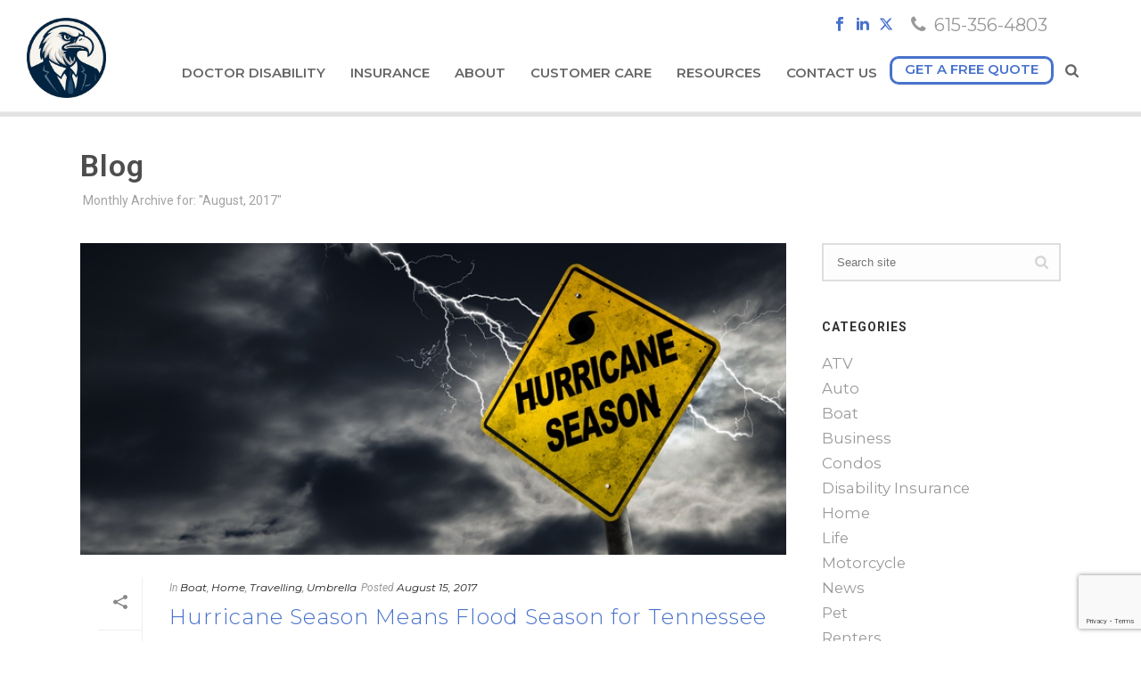

--- FILE ---
content_type: text/html; charset=UTF-8
request_url: https://www.insuringnashville.com/2017/08/
body_size: 21130
content:
<!DOCTYPE html>
<html lang="en-US" >
<head>
    <meta charset="UTF-8" /><meta name="viewport" content="width=device-width, initial-scale=1.0, minimum-scale=1.0, maximum-scale=1.0, user-scalable=0" /><meta http-equiv="X-UA-Compatible" content="IE=edge,chrome=1" /><meta name="format-detection" content="telephone=no"><script type="text/javascript">var ajaxurl = "https://www.insuringnashville.com/wp-admin/admin-ajax.php";</script><meta name='robots' content='noindex, follow' />
	<style>img:is([sizes="auto" i], [sizes^="auto," i]) { contain-intrinsic-size: 3000px 1500px }</style>
	
<!-- Google Tag Manager for WordPress by gtm4wp.com -->
<script data-cfasync="false" data-pagespeed-no-defer>
	var gtm4wp_datalayer_name = "dataLayer";
	var dataLayer = dataLayer || [];
</script>
<!-- End Google Tag Manager for WordPress by gtm4wp.com -->
		<style id="critical-path-css" type="text/css">
			/* non cached */ body,html{width:100%;height:100%;margin:0;padding:0}.page-preloader{top:0;left:0;z-index:999;position:fixed;height:100%;width:100%;text-align:center}.preloader-preview-area{animation-delay:-.2s;top:50%;-ms-transform:translateY(100%);transform:translateY(100%);margin-top:10px;max-height:calc(50% - 20px);opacity:1;width:100%;text-align:center;position:absolute}.preloader-logo{max-width:90%;top:50%;-ms-transform:translateY(-100%);transform:translateY(-100%);margin:-10px auto 0 auto;max-height:calc(50% - 20px);opacity:1;position:relative}.ball-pulse>div{width:15px;height:15px;border-radius:100%;margin:2px;animation-fill-mode:both;display:inline-block;animation:ball-pulse .75s infinite cubic-bezier(.2,.68,.18,1.08)}.ball-pulse>div:nth-child(1){animation-delay:-.36s}.ball-pulse>div:nth-child(2){animation-delay:-.24s}.ball-pulse>div:nth-child(3){animation-delay:-.12s}@keyframes ball-pulse{0%{transform:scale(1);opacity:1}45%{transform:scale(.1);opacity:.7}80%{transform:scale(1);opacity:1}}.ball-clip-rotate-pulse{position:relative;-ms-transform:translateY(-15px) translateX(-10px);transform:translateY(-15px) translateX(-10px);display:inline-block}.ball-clip-rotate-pulse>div{animation-fill-mode:both;position:absolute;top:0;left:0;border-radius:100%}.ball-clip-rotate-pulse>div:first-child{height:36px;width:36px;top:7px;left:-7px;animation:ball-clip-rotate-pulse-scale 1s 0s cubic-bezier(.09,.57,.49,.9) infinite}.ball-clip-rotate-pulse>div:last-child{position:absolute;width:50px;height:50px;left:-16px;top:-2px;background:0 0;border:2px solid;animation:ball-clip-rotate-pulse-rotate 1s 0s cubic-bezier(.09,.57,.49,.9) infinite;animation-duration:1s}@keyframes ball-clip-rotate-pulse-rotate{0%{transform:rotate(0) scale(1)}50%{transform:rotate(180deg) scale(.6)}100%{transform:rotate(360deg) scale(1)}}@keyframes ball-clip-rotate-pulse-scale{30%{transform:scale(.3)}100%{transform:scale(1)}}@keyframes square-spin{25%{transform:perspective(100px) rotateX(180deg) rotateY(0)}50%{transform:perspective(100px) rotateX(180deg) rotateY(180deg)}75%{transform:perspective(100px) rotateX(0) rotateY(180deg)}100%{transform:perspective(100px) rotateX(0) rotateY(0)}}.square-spin{display:inline-block}.square-spin>div{animation-fill-mode:both;width:50px;height:50px;animation:square-spin 3s 0s cubic-bezier(.09,.57,.49,.9) infinite}.cube-transition{position:relative;-ms-transform:translate(-25px,-25px);transform:translate(-25px,-25px);display:inline-block}.cube-transition>div{animation-fill-mode:both;width:15px;height:15px;position:absolute;top:-5px;left:-5px;animation:cube-transition 1.6s 0s infinite ease-in-out}.cube-transition>div:last-child{animation-delay:-.8s}@keyframes cube-transition{25%{transform:translateX(50px) scale(.5) rotate(-90deg)}50%{transform:translate(50px,50px) rotate(-180deg)}75%{transform:translateY(50px) scale(.5) rotate(-270deg)}100%{transform:rotate(-360deg)}}.ball-scale>div{border-radius:100%;margin:2px;animation-fill-mode:both;display:inline-block;height:60px;width:60px;animation:ball-scale 1s 0s ease-in-out infinite}@keyframes ball-scale{0%{transform:scale(0)}100%{transform:scale(1);opacity:0}}.line-scale>div{animation-fill-mode:both;display:inline-block;width:5px;height:50px;border-radius:2px;margin:2px}.line-scale>div:nth-child(1){animation:line-scale 1s -.5s infinite cubic-bezier(.2,.68,.18,1.08)}.line-scale>div:nth-child(2){animation:line-scale 1s -.4s infinite cubic-bezier(.2,.68,.18,1.08)}.line-scale>div:nth-child(3){animation:line-scale 1s -.3s infinite cubic-bezier(.2,.68,.18,1.08)}.line-scale>div:nth-child(4){animation:line-scale 1s -.2s infinite cubic-bezier(.2,.68,.18,1.08)}.line-scale>div:nth-child(5){animation:line-scale 1s -.1s infinite cubic-bezier(.2,.68,.18,1.08)}@keyframes line-scale{0%{transform:scaley(1)}50%{transform:scaley(.4)}100%{transform:scaley(1)}}.ball-scale-multiple{position:relative;-ms-transform:translateY(30px);transform:translateY(30px);display:inline-block}.ball-scale-multiple>div{border-radius:100%;animation-fill-mode:both;margin:2px;position:absolute;left:-30px;top:0;opacity:0;margin:0;width:50px;height:50px;animation:ball-scale-multiple 1s 0s linear infinite}.ball-scale-multiple>div:nth-child(2){animation-delay:-.2s}.ball-scale-multiple>div:nth-child(3){animation-delay:-.2s}@keyframes ball-scale-multiple{0%{transform:scale(0);opacity:0}5%{opacity:1}100%{transform:scale(1);opacity:0}}.ball-pulse-sync{display:inline-block}.ball-pulse-sync>div{width:15px;height:15px;border-radius:100%;margin:2px;animation-fill-mode:both;display:inline-block}.ball-pulse-sync>div:nth-child(1){animation:ball-pulse-sync .6s -.21s infinite ease-in-out}.ball-pulse-sync>div:nth-child(2){animation:ball-pulse-sync .6s -.14s infinite ease-in-out}.ball-pulse-sync>div:nth-child(3){animation:ball-pulse-sync .6s -70ms infinite ease-in-out}@keyframes ball-pulse-sync{33%{transform:translateY(10px)}66%{transform:translateY(-10px)}100%{transform:translateY(0)}}.transparent-circle{display:inline-block;border-top:.5em solid rgba(255,255,255,.2);border-right:.5em solid rgba(255,255,255,.2);border-bottom:.5em solid rgba(255,255,255,.2);border-left:.5em solid #fff;transform:translateZ(0);animation:transparent-circle 1.1s infinite linear;width:50px;height:50px;border-radius:50%}.transparent-circle:after{border-radius:50%;width:10em;height:10em}@keyframes transparent-circle{0%{transform:rotate(0)}100%{transform:rotate(360deg)}}.ball-spin-fade-loader{position:relative;top:-10px;left:-10px;display:inline-block}.ball-spin-fade-loader>div{width:15px;height:15px;border-radius:100%;margin:2px;animation-fill-mode:both;position:absolute;animation:ball-spin-fade-loader 1s infinite linear}.ball-spin-fade-loader>div:nth-child(1){top:25px;left:0;animation-delay:-.84s;-webkit-animation-delay:-.84s}.ball-spin-fade-loader>div:nth-child(2){top:17.05px;left:17.05px;animation-delay:-.72s;-webkit-animation-delay:-.72s}.ball-spin-fade-loader>div:nth-child(3){top:0;left:25px;animation-delay:-.6s;-webkit-animation-delay:-.6s}.ball-spin-fade-loader>div:nth-child(4){top:-17.05px;left:17.05px;animation-delay:-.48s;-webkit-animation-delay:-.48s}.ball-spin-fade-loader>div:nth-child(5){top:-25px;left:0;animation-delay:-.36s;-webkit-animation-delay:-.36s}.ball-spin-fade-loader>div:nth-child(6){top:-17.05px;left:-17.05px;animation-delay:-.24s;-webkit-animation-delay:-.24s}.ball-spin-fade-loader>div:nth-child(7){top:0;left:-25px;animation-delay:-.12s;-webkit-animation-delay:-.12s}.ball-spin-fade-loader>div:nth-child(8){top:17.05px;left:-17.05px;animation-delay:0s;-webkit-animation-delay:0s}@keyframes ball-spin-fade-loader{50%{opacity:.3;transform:scale(.4)}100%{opacity:1;transform:scale(1)}}		</style>

		
	<!-- This site is optimized with the Yoast SEO plugin v24.7 - https://yoast.com/wordpress/plugins/seo/ -->
	<title>August 2017 | Eagle Insurance &amp; Financial</title>
	<meta property="og:locale" content="en_US" />
	<meta property="og:type" content="website" />
	<meta property="og:title" content="August 2017 | Eagle Insurance &amp; Financial" />
	<meta property="og:url" content="https://www.insuringnashville.com/2017/08/" />
	<meta property="og:site_name" content="Eagle Insurance &amp; Financial" />
	<meta property="og:image" content="https://www.insuringnashville.com/wp-content/uploads/2022/07/eagle-final-logo.jpg" />
	<meta property="og:image:width" content="691" />
	<meta property="og:image:height" content="499" />
	<meta property="og:image:type" content="image/jpeg" />
	<meta name="twitter:card" content="summary_large_image" />
	<meta name="twitter:site" content="@InsuringNash" />
	<script type="application/ld+json" class="yoast-schema-graph">{"@context":"https://schema.org","@graph":[{"@type":"CollectionPage","@id":"https://www.insuringnashville.com/2017/08/","url":"https://www.insuringnashville.com/2017/08/","name":"August 2017 | Eagle Insurance &amp; Financial","isPartOf":{"@id":"https://www.insuringnashville.com/#website"},"primaryImageOfPage":{"@id":"https://www.insuringnashville.com/2017/08/#primaryimage"},"image":{"@id":"https://www.insuringnashville.com/2017/08/#primaryimage"},"thumbnailUrl":"https://www.insuringnashville.com/wp-content/uploads/2017/08/GettyImages-538908846.jpg","breadcrumb":{"@id":"https://www.insuringnashville.com/2017/08/#breadcrumb"},"inLanguage":"en-US"},{"@type":"ImageObject","inLanguage":"en-US","@id":"https://www.insuringnashville.com/2017/08/#primaryimage","url":"https://www.insuringnashville.com/wp-content/uploads/2017/08/GettyImages-538908846.jpg","contentUrl":"https://www.insuringnashville.com/wp-content/uploads/2017/08/GettyImages-538908846.jpg","width":724,"height":483,"caption":"Hurricane Season Sign With Stormy Background"},{"@type":"BreadcrumbList","@id":"https://www.insuringnashville.com/2017/08/#breadcrumb","itemListElement":[{"@type":"ListItem","position":1,"name":"Home","item":"https://www.insuringnashville.com/"},{"@type":"ListItem","position":2,"name":"Archives for August 2017"}]},{"@type":"WebSite","@id":"https://www.insuringnashville.com/#website","url":"https://www.insuringnashville.com/","name":"Eagle Insurance &amp; Financial","description":"","publisher":{"@id":"https://www.insuringnashville.com/#organization"},"potentialAction":[{"@type":"SearchAction","target":{"@type":"EntryPoint","urlTemplate":"https://www.insuringnashville.com/?s={search_term_string}"},"query-input":{"@type":"PropertyValueSpecification","valueRequired":true,"valueName":"search_term_string"}}],"inLanguage":"en-US"},{"@type":"Organization","@id":"https://www.insuringnashville.com/#organization","name":"Eagle Insurance & Financial","url":"https://www.insuringnashville.com/","logo":{"@type":"ImageObject","inLanguage":"en-US","@id":"https://www.insuringnashville.com/#/schema/logo/image/","url":"https://www.insuringnashville.com/wp-content/uploads/2022/07/eagle-final-logo-favicon.png","contentUrl":"https://www.insuringnashville.com/wp-content/uploads/2022/07/eagle-final-logo-favicon.png","width":471,"height":392,"caption":"Eagle Insurance & Financial"},"image":{"@id":"https://www.insuringnashville.com/#/schema/logo/image/"},"sameAs":["https://x.com/InsuringNash"]}]}</script>
	<!-- / Yoast SEO plugin. -->


<link rel='dns-prefetch' href='//fonts.googleapis.com' />
<link rel="alternate" type="application/rss+xml" title="Eagle Insurance &amp; Financial &raquo; Feed" href="https://www.insuringnashville.com/feed/" />
<link rel="alternate" type="application/rss+xml" title="Eagle Insurance &amp; Financial &raquo; Comments Feed" href="https://www.insuringnashville.com/comments/feed/" />

<link rel="shortcut icon" href="/wp-content/uploads/2022/07/eagle-final-logo-favicon.png"  />
<script type="text/javascript">window.abb = {};php = {};window.PHP = {};PHP.ajax = "https://www.insuringnashville.com/wp-admin/admin-ajax.php";PHP.wp_p_id = "";var mk_header_parallax, mk_banner_parallax, mk_page_parallax, mk_footer_parallax, mk_body_parallax;var mk_images_dir = "https://www.insuringnashville.com/wp-content/themes/jupiter/assets/images",mk_theme_js_path = "https://www.insuringnashville.com/wp-content/themes/jupiter/assets/js",mk_theme_dir = "https://www.insuringnashville.com/wp-content/themes/jupiter",mk_captcha_placeholder = "Enter Captcha",mk_captcha_invalid_txt = "Invalid. Try again.",mk_captcha_correct_txt = "Captcha correct.",mk_responsive_nav_width = 1140,mk_vertical_header_back = "Back",mk_vertical_header_anim = "1",mk_check_rtl = true,mk_grid_width = 1140,mk_ajax_search_option = "fullscreen_search",mk_preloader_bg_color = "#ffffff",mk_accent_color = "#4872cc",mk_go_to_top =  "true",mk_smooth_scroll =  "false",mk_show_background_video =  "true",mk_preloader_bar_color = "#4872cc",mk_preloader_logo = "";mk_typekit_id   = "",mk_google_fonts = ["Montserrat:100italic,200italic,300italic,400italic,500italic,600italic,700italic,800italic,900italic,100,200,300,400,500,600,700,800,900","Roboto:100italic,200italic,300italic,400italic,500italic,600italic,700italic,800italic,900italic,100,200,300,400,500,600,700,800,900"],mk_global_lazyload = true;</script>		<!-- This site uses the Google Analytics by MonsterInsights plugin v9.4.0 - Using Analytics tracking - https://www.monsterinsights.com/ -->
		<!-- Note: MonsterInsights is not currently configured on this site. The site owner needs to authenticate with Google Analytics in the MonsterInsights settings panel. -->
					<!-- No tracking code set -->
				<!-- / Google Analytics by MonsterInsights -->
		<link rel='stylesheet' id='wp-block-library-css' href='https://www.insuringnashville.com/wp-includes/css/dist/block-library/style.min.css?ver=6.7.4' type='text/css' media='all' />
<style id='wp-block-library-theme-inline-css' type='text/css'>
.wp-block-audio :where(figcaption){color:#555;font-size:13px;text-align:center}.is-dark-theme .wp-block-audio :where(figcaption){color:#ffffffa6}.wp-block-audio{margin:0 0 1em}.wp-block-code{border:1px solid #ccc;border-radius:4px;font-family:Menlo,Consolas,monaco,monospace;padding:.8em 1em}.wp-block-embed :where(figcaption){color:#555;font-size:13px;text-align:center}.is-dark-theme .wp-block-embed :where(figcaption){color:#ffffffa6}.wp-block-embed{margin:0 0 1em}.blocks-gallery-caption{color:#555;font-size:13px;text-align:center}.is-dark-theme .blocks-gallery-caption{color:#ffffffa6}:root :where(.wp-block-image figcaption){color:#555;font-size:13px;text-align:center}.is-dark-theme :root :where(.wp-block-image figcaption){color:#ffffffa6}.wp-block-image{margin:0 0 1em}.wp-block-pullquote{border-bottom:4px solid;border-top:4px solid;color:currentColor;margin-bottom:1.75em}.wp-block-pullquote cite,.wp-block-pullquote footer,.wp-block-pullquote__citation{color:currentColor;font-size:.8125em;font-style:normal;text-transform:uppercase}.wp-block-quote{border-left:.25em solid;margin:0 0 1.75em;padding-left:1em}.wp-block-quote cite,.wp-block-quote footer{color:currentColor;font-size:.8125em;font-style:normal;position:relative}.wp-block-quote:where(.has-text-align-right){border-left:none;border-right:.25em solid;padding-left:0;padding-right:1em}.wp-block-quote:where(.has-text-align-center){border:none;padding-left:0}.wp-block-quote.is-large,.wp-block-quote.is-style-large,.wp-block-quote:where(.is-style-plain){border:none}.wp-block-search .wp-block-search__label{font-weight:700}.wp-block-search__button{border:1px solid #ccc;padding:.375em .625em}:where(.wp-block-group.has-background){padding:1.25em 2.375em}.wp-block-separator.has-css-opacity{opacity:.4}.wp-block-separator{border:none;border-bottom:2px solid;margin-left:auto;margin-right:auto}.wp-block-separator.has-alpha-channel-opacity{opacity:1}.wp-block-separator:not(.is-style-wide):not(.is-style-dots){width:100px}.wp-block-separator.has-background:not(.is-style-dots){border-bottom:none;height:1px}.wp-block-separator.has-background:not(.is-style-wide):not(.is-style-dots){height:2px}.wp-block-table{margin:0 0 1em}.wp-block-table td,.wp-block-table th{word-break:normal}.wp-block-table :where(figcaption){color:#555;font-size:13px;text-align:center}.is-dark-theme .wp-block-table :where(figcaption){color:#ffffffa6}.wp-block-video :where(figcaption){color:#555;font-size:13px;text-align:center}.is-dark-theme .wp-block-video :where(figcaption){color:#ffffffa6}.wp-block-video{margin:0 0 1em}:root :where(.wp-block-template-part.has-background){margin-bottom:0;margin-top:0;padding:1.25em 2.375em}
</style>
<style id='classic-theme-styles-inline-css' type='text/css'>
/*! This file is auto-generated */
.wp-block-button__link{color:#fff;background-color:#32373c;border-radius:9999px;box-shadow:none;text-decoration:none;padding:calc(.667em + 2px) calc(1.333em + 2px);font-size:1.125em}.wp-block-file__button{background:#32373c;color:#fff;text-decoration:none}
</style>
<style id='global-styles-inline-css' type='text/css'>
:root{--wp--preset--aspect-ratio--square: 1;--wp--preset--aspect-ratio--4-3: 4/3;--wp--preset--aspect-ratio--3-4: 3/4;--wp--preset--aspect-ratio--3-2: 3/2;--wp--preset--aspect-ratio--2-3: 2/3;--wp--preset--aspect-ratio--16-9: 16/9;--wp--preset--aspect-ratio--9-16: 9/16;--wp--preset--color--black: #000000;--wp--preset--color--cyan-bluish-gray: #abb8c3;--wp--preset--color--white: #ffffff;--wp--preset--color--pale-pink: #f78da7;--wp--preset--color--vivid-red: #cf2e2e;--wp--preset--color--luminous-vivid-orange: #ff6900;--wp--preset--color--luminous-vivid-amber: #fcb900;--wp--preset--color--light-green-cyan: #7bdcb5;--wp--preset--color--vivid-green-cyan: #00d084;--wp--preset--color--pale-cyan-blue: #8ed1fc;--wp--preset--color--vivid-cyan-blue: #0693e3;--wp--preset--color--vivid-purple: #9b51e0;--wp--preset--gradient--vivid-cyan-blue-to-vivid-purple: linear-gradient(135deg,rgba(6,147,227,1) 0%,rgb(155,81,224) 100%);--wp--preset--gradient--light-green-cyan-to-vivid-green-cyan: linear-gradient(135deg,rgb(122,220,180) 0%,rgb(0,208,130) 100%);--wp--preset--gradient--luminous-vivid-amber-to-luminous-vivid-orange: linear-gradient(135deg,rgba(252,185,0,1) 0%,rgba(255,105,0,1) 100%);--wp--preset--gradient--luminous-vivid-orange-to-vivid-red: linear-gradient(135deg,rgba(255,105,0,1) 0%,rgb(207,46,46) 100%);--wp--preset--gradient--very-light-gray-to-cyan-bluish-gray: linear-gradient(135deg,rgb(238,238,238) 0%,rgb(169,184,195) 100%);--wp--preset--gradient--cool-to-warm-spectrum: linear-gradient(135deg,rgb(74,234,220) 0%,rgb(151,120,209) 20%,rgb(207,42,186) 40%,rgb(238,44,130) 60%,rgb(251,105,98) 80%,rgb(254,248,76) 100%);--wp--preset--gradient--blush-light-purple: linear-gradient(135deg,rgb(255,206,236) 0%,rgb(152,150,240) 100%);--wp--preset--gradient--blush-bordeaux: linear-gradient(135deg,rgb(254,205,165) 0%,rgb(254,45,45) 50%,rgb(107,0,62) 100%);--wp--preset--gradient--luminous-dusk: linear-gradient(135deg,rgb(255,203,112) 0%,rgb(199,81,192) 50%,rgb(65,88,208) 100%);--wp--preset--gradient--pale-ocean: linear-gradient(135deg,rgb(255,245,203) 0%,rgb(182,227,212) 50%,rgb(51,167,181) 100%);--wp--preset--gradient--electric-grass: linear-gradient(135deg,rgb(202,248,128) 0%,rgb(113,206,126) 100%);--wp--preset--gradient--midnight: linear-gradient(135deg,rgb(2,3,129) 0%,rgb(40,116,252) 100%);--wp--preset--font-size--small: 13px;--wp--preset--font-size--medium: 20px;--wp--preset--font-size--large: 36px;--wp--preset--font-size--x-large: 42px;--wp--preset--spacing--20: 0.44rem;--wp--preset--spacing--30: 0.67rem;--wp--preset--spacing--40: 1rem;--wp--preset--spacing--50: 1.5rem;--wp--preset--spacing--60: 2.25rem;--wp--preset--spacing--70: 3.38rem;--wp--preset--spacing--80: 5.06rem;--wp--preset--shadow--natural: 6px 6px 9px rgba(0, 0, 0, 0.2);--wp--preset--shadow--deep: 12px 12px 50px rgba(0, 0, 0, 0.4);--wp--preset--shadow--sharp: 6px 6px 0px rgba(0, 0, 0, 0.2);--wp--preset--shadow--outlined: 6px 6px 0px -3px rgba(255, 255, 255, 1), 6px 6px rgba(0, 0, 0, 1);--wp--preset--shadow--crisp: 6px 6px 0px rgba(0, 0, 0, 1);}:where(.is-layout-flex){gap: 0.5em;}:where(.is-layout-grid){gap: 0.5em;}body .is-layout-flex{display: flex;}.is-layout-flex{flex-wrap: wrap;align-items: center;}.is-layout-flex > :is(*, div){margin: 0;}body .is-layout-grid{display: grid;}.is-layout-grid > :is(*, div){margin: 0;}:where(.wp-block-columns.is-layout-flex){gap: 2em;}:where(.wp-block-columns.is-layout-grid){gap: 2em;}:where(.wp-block-post-template.is-layout-flex){gap: 1.25em;}:where(.wp-block-post-template.is-layout-grid){gap: 1.25em;}.has-black-color{color: var(--wp--preset--color--black) !important;}.has-cyan-bluish-gray-color{color: var(--wp--preset--color--cyan-bluish-gray) !important;}.has-white-color{color: var(--wp--preset--color--white) !important;}.has-pale-pink-color{color: var(--wp--preset--color--pale-pink) !important;}.has-vivid-red-color{color: var(--wp--preset--color--vivid-red) !important;}.has-luminous-vivid-orange-color{color: var(--wp--preset--color--luminous-vivid-orange) !important;}.has-luminous-vivid-amber-color{color: var(--wp--preset--color--luminous-vivid-amber) !important;}.has-light-green-cyan-color{color: var(--wp--preset--color--light-green-cyan) !important;}.has-vivid-green-cyan-color{color: var(--wp--preset--color--vivid-green-cyan) !important;}.has-pale-cyan-blue-color{color: var(--wp--preset--color--pale-cyan-blue) !important;}.has-vivid-cyan-blue-color{color: var(--wp--preset--color--vivid-cyan-blue) !important;}.has-vivid-purple-color{color: var(--wp--preset--color--vivid-purple) !important;}.has-black-background-color{background-color: var(--wp--preset--color--black) !important;}.has-cyan-bluish-gray-background-color{background-color: var(--wp--preset--color--cyan-bluish-gray) !important;}.has-white-background-color{background-color: var(--wp--preset--color--white) !important;}.has-pale-pink-background-color{background-color: var(--wp--preset--color--pale-pink) !important;}.has-vivid-red-background-color{background-color: var(--wp--preset--color--vivid-red) !important;}.has-luminous-vivid-orange-background-color{background-color: var(--wp--preset--color--luminous-vivid-orange) !important;}.has-luminous-vivid-amber-background-color{background-color: var(--wp--preset--color--luminous-vivid-amber) !important;}.has-light-green-cyan-background-color{background-color: var(--wp--preset--color--light-green-cyan) !important;}.has-vivid-green-cyan-background-color{background-color: var(--wp--preset--color--vivid-green-cyan) !important;}.has-pale-cyan-blue-background-color{background-color: var(--wp--preset--color--pale-cyan-blue) !important;}.has-vivid-cyan-blue-background-color{background-color: var(--wp--preset--color--vivid-cyan-blue) !important;}.has-vivid-purple-background-color{background-color: var(--wp--preset--color--vivid-purple) !important;}.has-black-border-color{border-color: var(--wp--preset--color--black) !important;}.has-cyan-bluish-gray-border-color{border-color: var(--wp--preset--color--cyan-bluish-gray) !important;}.has-white-border-color{border-color: var(--wp--preset--color--white) !important;}.has-pale-pink-border-color{border-color: var(--wp--preset--color--pale-pink) !important;}.has-vivid-red-border-color{border-color: var(--wp--preset--color--vivid-red) !important;}.has-luminous-vivid-orange-border-color{border-color: var(--wp--preset--color--luminous-vivid-orange) !important;}.has-luminous-vivid-amber-border-color{border-color: var(--wp--preset--color--luminous-vivid-amber) !important;}.has-light-green-cyan-border-color{border-color: var(--wp--preset--color--light-green-cyan) !important;}.has-vivid-green-cyan-border-color{border-color: var(--wp--preset--color--vivid-green-cyan) !important;}.has-pale-cyan-blue-border-color{border-color: var(--wp--preset--color--pale-cyan-blue) !important;}.has-vivid-cyan-blue-border-color{border-color: var(--wp--preset--color--vivid-cyan-blue) !important;}.has-vivid-purple-border-color{border-color: var(--wp--preset--color--vivid-purple) !important;}.has-vivid-cyan-blue-to-vivid-purple-gradient-background{background: var(--wp--preset--gradient--vivid-cyan-blue-to-vivid-purple) !important;}.has-light-green-cyan-to-vivid-green-cyan-gradient-background{background: var(--wp--preset--gradient--light-green-cyan-to-vivid-green-cyan) !important;}.has-luminous-vivid-amber-to-luminous-vivid-orange-gradient-background{background: var(--wp--preset--gradient--luminous-vivid-amber-to-luminous-vivid-orange) !important;}.has-luminous-vivid-orange-to-vivid-red-gradient-background{background: var(--wp--preset--gradient--luminous-vivid-orange-to-vivid-red) !important;}.has-very-light-gray-to-cyan-bluish-gray-gradient-background{background: var(--wp--preset--gradient--very-light-gray-to-cyan-bluish-gray) !important;}.has-cool-to-warm-spectrum-gradient-background{background: var(--wp--preset--gradient--cool-to-warm-spectrum) !important;}.has-blush-light-purple-gradient-background{background: var(--wp--preset--gradient--blush-light-purple) !important;}.has-blush-bordeaux-gradient-background{background: var(--wp--preset--gradient--blush-bordeaux) !important;}.has-luminous-dusk-gradient-background{background: var(--wp--preset--gradient--luminous-dusk) !important;}.has-pale-ocean-gradient-background{background: var(--wp--preset--gradient--pale-ocean) !important;}.has-electric-grass-gradient-background{background: var(--wp--preset--gradient--electric-grass) !important;}.has-midnight-gradient-background{background: var(--wp--preset--gradient--midnight) !important;}.has-small-font-size{font-size: var(--wp--preset--font-size--small) !important;}.has-medium-font-size{font-size: var(--wp--preset--font-size--medium) !important;}.has-large-font-size{font-size: var(--wp--preset--font-size--large) !important;}.has-x-large-font-size{font-size: var(--wp--preset--font-size--x-large) !important;}
:where(.wp-block-post-template.is-layout-flex){gap: 1.25em;}:where(.wp-block-post-template.is-layout-grid){gap: 1.25em;}
:where(.wp-block-columns.is-layout-flex){gap: 2em;}:where(.wp-block-columns.is-layout-grid){gap: 2em;}
:root :where(.wp-block-pullquote){font-size: 1.5em;line-height: 1.6;}
</style>
<link rel='stylesheet' id='contact-form-7-css' href='https://www.insuringnashville.com/wp-content/plugins/contact-form-7/includes/css/styles.css?ver=6.0.5' type='text/css' media='all' />
<link rel='stylesheet' id='googlefonts-css' href='https://fonts.googleapis.com/css?family=Montserrat:400,700&subset=latin' type='text/css' media='all' />
<link rel='stylesheet' id='ppress-frontend-css' href='https://www.insuringnashville.com/wp-content/plugins/wp-user-avatar/assets/css/frontend.min.css?ver=4.15.22' type='text/css' media='all' />
<link rel='stylesheet' id='ppress-flatpickr-css' href='https://www.insuringnashville.com/wp-content/plugins/wp-user-avatar/assets/flatpickr/flatpickr.min.css?ver=4.15.22' type='text/css' media='all' />
<link rel='stylesheet' id='ppress-select2-css' href='https://www.insuringnashville.com/wp-content/plugins/wp-user-avatar/assets/select2/select2.min.css?ver=6.7.4' type='text/css' media='all' />
<link rel='stylesheet' id='parent-style-css' href='https://www.insuringnashville.com/wp-content/themes/jupiter/style.css?ver=6.7.4' type='text/css' media='all' />
<link rel='stylesheet' id='theme-styles-css' href='https://www.insuringnashville.com/wp-content/themes/jupiter/assets/stylesheet/min/full-styles.6.12.2.css?ver=1742934055' type='text/css' media='all' />
<style id='theme-styles-inline-css' type='text/css'>

			#wpadminbar {
				-webkit-backface-visibility: hidden;
				backface-visibility: hidden;
				-webkit-perspective: 1000;
				-ms-perspective: 1000;
				perspective: 1000;
				-webkit-transform: translateZ(0px);
				-ms-transform: translateZ(0px);
				transform: translateZ(0px);
			}
			@media screen and (max-width: 600px) {
				#wpadminbar {
					position: fixed !important;
				}
			}
		
body { transform:unset;background-color:#fff; } .hb-custom-header #mk-page-introduce, .mk-header { transform:unset;background-color:#f7f7f7;background-size:cover;-webkit-background-size:cover;-moz-background-size:cover; } .hb-custom-header > div, .mk-header-bg { transform:unset;background-color:#fff; } .mk-classic-nav-bg { transform:unset;background-color:#fff; } .master-holder-bg { transform:unset;background-color:#fff; } #mk-footer { transform:unset;background-color:#404040; } #mk-boxed-layout { -webkit-box-shadow:0 0 0px rgba(0, 0, 0, 0); -moz-box-shadow:0 0 0px rgba(0, 0, 0, 0); box-shadow:0 0 0px rgba(0, 0, 0, 0); } .mk-news-tab .mk-tabs-tabs .is-active a, .mk-fancy-title.pattern-style span, .mk-fancy-title.pattern-style.color-gradient span:after, .page-bg-color { background-color:#fff; } .page-title { font-size:34px; color:#4d4d4d; text-transform:none; font-weight:600; letter-spacing:1px; } .page-subtitle { font-size:14px; line-height:100%; color:#a3a3a3; font-size:14px; text-transform:none; } .mk-header { border-bottom:1px solid #ffffff; } .header-style-1 .mk-header-padding-wrapper, .header-style-2 .mk-header-padding-wrapper, .header-style-3 .mk-header-padding-wrapper { padding-top:126px; } .mk-process-steps[max-width~="950px"] ul::before { display:none !important; } .mk-process-steps[max-width~="950px"] li { margin-bottom:30px !important; width:100% !important; text-align:center; } .mk-event-countdown-ul[max-width~="750px"] li { width:90%; display:block; margin:0 auto 15px; } a, .main-navigation-ul, .mk-vm-menuwrapper { font-family:Montserrat } body, h1, h2 { font-family:Roboto } @font-face { font-family:'star'; src:url('https://www.insuringnashville.com/wp-content/themes/jupiter/assets/stylesheet/fonts/star/font.eot'); src:url('https://www.insuringnashville.com/wp-content/themes/jupiter/assets/stylesheet/fonts/star/font.eot?#iefix') format('embedded-opentype'), url('https://www.insuringnashville.com/wp-content/themes/jupiter/assets/stylesheet/fonts/star/font.woff') format('woff'), url('https://www.insuringnashville.com/wp-content/themes/jupiter/assets/stylesheet/fonts/star/font.ttf') format('truetype'), url('https://www.insuringnashville.com/wp-content/themes/jupiter/assets/stylesheet/fonts/star/font.svg#star') format('svg'); font-weight:normal; font-style:normal; } @font-face { font-family:'WooCommerce'; src:url('https://www.insuringnashville.com/wp-content/themes/jupiter/assets/stylesheet/fonts/woocommerce/font.eot'); src:url('https://www.insuringnashville.com/wp-content/themes/jupiter/assets/stylesheet/fonts/woocommerce/font.eot?#iefix') format('embedded-opentype'), url('https://www.insuringnashville.com/wp-content/themes/jupiter/assets/stylesheet/fonts/woocommerce/font.woff') format('woff'), url('https://www.insuringnashville.com/wp-content/themes/jupiter/assets/stylesheet/fonts/woocommerce/font.ttf') format('truetype'), url('https://www.insuringnashville.com/wp-content/themes/jupiter/assets/stylesheet/fonts/woocommerce/font.svg#WooCommerce') format('svg'); font-weight:normal; font-style:normal; }
</style>
<link rel='stylesheet' id='mkhb-render-css' href='https://www.insuringnashville.com/wp-content/themes/jupiter/header-builder/includes/assets/css/mkhb-render.css?ver=6.12.2' type='text/css' media='all' />
<link rel='stylesheet' id='mkhb-row-css' href='https://www.insuringnashville.com/wp-content/themes/jupiter/header-builder/includes/assets/css/mkhb-row.css?ver=6.12.2' type='text/css' media='all' />
<link rel='stylesheet' id='mkhb-column-css' href='https://www.insuringnashville.com/wp-content/themes/jupiter/header-builder/includes/assets/css/mkhb-column.css?ver=6.12.2' type='text/css' media='all' />
<link rel='stylesheet' id='theme-options-css' href='https://www.insuringnashville.com/wp-content/uploads/mk_assets/theme-options-production-1768948921.css?ver=1768948917' type='text/css' media='all' />
<link rel='stylesheet' id='jupiter-donut-shortcodes-css' href='https://www.insuringnashville.com/wp-content/plugins/jupiter-donut/assets/css/shortcodes-styles.min.css?ver=1.6.1' type='text/css' media='all' />
<link rel='stylesheet' id='mk-style-css' href='https://www.insuringnashville.com/wp-content/themes/roycewilliams/style.css?ver=6.7.4' type='text/css' media='all' />
<script type="text/javascript" src="https://www.insuringnashville.com/wp-content/themes/jupiter/assets/js/plugins/wp-enqueue/webfontloader.js?ver=6.7.4" id="mk-webfontloader-js"></script>
<script type="text/javascript" id="mk-webfontloader-js-after">
/* <![CDATA[ */

WebFontConfig = {
	timeout: 2000
}

if ( mk_typekit_id.length > 0 ) {
	WebFontConfig.typekit = {
		id: mk_typekit_id
	}
}

if ( mk_google_fonts.length > 0 ) {
	WebFontConfig.google = {
		families:  mk_google_fonts
	}
}

if ( (mk_google_fonts.length > 0 || mk_typekit_id.length > 0) && navigator.userAgent.indexOf("Speed Insights") == -1) {
	WebFont.load( WebFontConfig );
}
		
/* ]]> */
</script>
<script type="text/javascript" src="https://www.insuringnashville.com/wp-includes/js/jquery/jquery.min.js?ver=3.7.1" id="jquery-core-js"></script>
<script type="text/javascript" src="https://www.insuringnashville.com/wp-includes/js/jquery/jquery-migrate.min.js?ver=3.4.1" id="jquery-migrate-js"></script>
<script type="text/javascript" id="ga_events_main_script-js-extra">
/* <![CDATA[ */
var ga_options = {"anonymizeip":"","advanced":"","snippet_type":"none","tracking_id":"","gtm_id":"","domain":"","click_elements":[{"name":"auto-ebook","type":"class","category":"eBook Download","action":"Click","label":"eBook Download","value":"","bounce":"false"},{"name":"ytp-large-play-button ytp-button","type":"class","category":"Video Btn","action":"Click","label":"{{Video Title}} - {{Video URL}}","value":"","bounce":"false"},{"name":"mk-button-10","type":"id","category":"Call to Action","action":"Get A Quote","label":"Click","value":"","bounce":"false"},{"name":"header-toolbar-contact","type":"class","category":"Call to Action","action":"Phone Call","label":"Click","value":"","bounce":"false"}],"scroll_elements":[],"link_clicks_delay":"120","download_tracking_type":["pdf","mp3","pptx","docx"],"force_snippet":"none"};
var gaePlaceholders = {"is_front_page":"","page_title":"Hurricane Season Means Flood Season for Tennessee"};
/* ]]> */
</script>
<script type="text/javascript" src="https://www.insuringnashville.com/wp-content/plugins/wp-google-analytics-events/js/main.js?ver=1.0" id="ga_events_main_script-js"></script>
<script type="text/javascript" src="https://www.insuringnashville.com/wp-content/plugins/wp-user-avatar/assets/flatpickr/flatpickr.min.js?ver=4.15.22" id="ppress-flatpickr-js"></script>
<script type="text/javascript" src="https://www.insuringnashville.com/wp-content/plugins/wp-user-avatar/assets/select2/select2.min.js?ver=4.15.22" id="ppress-select2-js"></script>
<script type="text/javascript" src="https://www.insuringnashville.com/wp-content/themes/roycewilliams/js/roycewilliams-tweaks.js?ver=6.7.4" id="roycewilliams-tweaks-js"></script>
<script></script><link rel="https://api.w.org/" href="https://www.insuringnashville.com/wp-json/" /><link rel="EditURI" type="application/rsd+xml" title="RSD" href="https://www.insuringnashville.com/xmlrpc.php?rsd" />
<meta name="generator" content="WordPress 6.7.4" />
<script type="text/javascript">var ajaxurl = "https://www.insuringnashville.com/wp-admin/admin-ajax.php";</script><!-- Google tag (gtag.js) -->
<script async src="https://www.googletagmanager.com/gtag/js?id=AW-17126313503"></script>
<script>
  window.dataLayer = window.dataLayer || [];
  function gtag(){dataLayer.push(arguments);}
  gtag('js', new Date());

  gtag('config', 'AW-17126313503');
</script>

<script>
  gtag('config', 'AW-17126313503/1f7ICNaPqs8aEJ-cu-Y_', {
    'phone_conversion_number': '615-356-4803'
  });
</script>
			<!-- DO NOT COPY THIS SNIPPET! Start of Page Analytics Tracking for HubSpot WordPress plugin v11.2.9-->
			<script class="hsq-set-content-id" data-content-id="listing-page">
				var _hsq = _hsq || [];
				_hsq.push(["setContentType", "listing-page"]);
			</script>
			<!-- DO NOT COPY THIS SNIPPET! End of Page Analytics Tracking for HubSpot WordPress plugin -->
			<style>.post-thumbnail img[src$='.svg'] { width: 100%; height: auto; }</style>
<!-- Google Tag Manager for WordPress by gtm4wp.com -->
<!-- GTM Container placement set to manual -->
<script data-cfasync="false" data-pagespeed-no-defer>
	var dataLayer_content = {"pagePostType":"post","pagePostType2":"month-post"};
	dataLayer.push( dataLayer_content );
</script>
<script data-cfasync="false">
(function(w,d,s,l,i){w[l]=w[l]||[];w[l].push({'gtm.start':
new Date().getTime(),event:'gtm.js'});var f=d.getElementsByTagName(s)[0],
j=d.createElement(s),dl=l!='dataLayer'?'&l='+l:'';j.async=true;j.src=
'//www.googletagmanager.com/gtm.js?id='+i+dl;f.parentNode.insertBefore(j,f);
})(window,document,'script','dataLayer','GTM-KMJFJCH');
</script>
<!-- End Google Tag Manager for WordPress by gtm4wp.com --><meta itemprop="author" content="hgadmin" /><meta itemprop="datePublished" content="August 15, 2017" /><meta itemprop="dateModified" content="August 3, 2017" /><meta itemprop="publisher" content="Eagle Insurance &amp; Financial" /><script> var isTest = false; </script><meta name="generator" content="Powered by WPBakery Page Builder - drag and drop page builder for WordPress."/>

<meta name="google-site-verification" content="LRmVxpM7WRaTH2eUTAVndol1AzJ0nTUo1cNhfrNDnmE" />
<link rel="icon" href="https://www.insuringnashville.com/wp-content/uploads/2025/04/cropped-eagle_logo-32x32.png" sizes="32x32" />
<link rel="icon" href="https://www.insuringnashville.com/wp-content/uploads/2025/04/cropped-eagle_logo-192x192.png" sizes="192x192" />
<link rel="apple-touch-icon" href="https://www.insuringnashville.com/wp-content/uploads/2025/04/cropped-eagle_logo-180x180.png" />
<meta name="msapplication-TileImage" content="https://www.insuringnashville.com/wp-content/uploads/2025/04/cropped-eagle_logo-270x270.png" />
		<style type="text/css" id="wp-custom-css">
			.page-id-7127 .logo-row .mk-grid {
    display: flex
;
    align-items: center;
}

.page-id-7127 #divider-5 .divider-inner {
    border-top-width: 0px;
}

.page-id-7127 .mk-section-image {
    background-position: 30% 50%;
    background-size: contain;
    background-repeat: no-repeat;
    background-color: #E3E3E3;
}

@media screen and (max-width: 480px){
.page-id-7127 .logo-row .mk-grid {
    display: flex;
    align-items: center;
    flex-direction: column;
}
}

#mk-edge-slider-3 > div > div > div:nth-of-type(1).mk-slider-slide.right_center.is-active > div.mk-section-image.fade {
    background-size: contain;
    background-repeat: no-repeat;
    background-position: 30% 50%;
}

.footer-social {
    display: flex;
    justify-content: flex-start;
    align-items: center;
    flex-wrap: nowrap;
    flex-direction: row;
		padding-bottom: 1rem;
}


.footer-social a {
    font-size: 3rem;
    margin-right: 1rem;
    color: #17ada4;
}

.footer-social svg {
    width: 2rem;
    fill: white;
}

#mk-footer .mk-col-1-3 .textwidget {
    display: flex;
    flex-direction: column;
}		</style>
		<meta name="generator" content="Royce Williams Theme 1.0.0" /><noscript><style> .wpb_animate_when_almost_visible { opacity: 1; }</style></noscript>	
	<!-- Google Tag Manager -->
<script>(function(w,d,s,l,i){w[l]=w[l]||[];w[l].push({'gtm.start':
new Date().getTime(),event:'gtm.js'});var f=d.getElementsByTagName(s)[0],
j=d.createElement(s),dl=l!='dataLayer'?'&l='+l:'';j.async=true;j.src=
'https://www.googletagmanager.com/gtm.js?id='+i+dl;f.parentNode.insertBefore(j,f);
})(window,document,'script','dataLayer','GTM-52RNTC3J');</script>
<!-- End Google Tag Manager -->

    
    <link rel="stylesheet" href="https://maxcdn.bootstrapcdn.com/font-awesome/4.5.0/css/font-awesome.min.css">
</head>

<body class="archive date wpb-js-composer js-comp-ver-8.1 vc_responsive" itemscope="itemscope" itemtype="https://schema.org/WebPage"  data-adminbar="">
<!-- Google Tag Manager (noscript) -->
<noscript><iframe src="https://www.googletagmanager.com/ns.html?id=GTM-52RNTC3J"
height="0" width="0" style="display:none;visibility:hidden"></iframe></noscript>
<!-- End Google Tag Manager (noscript) -->

<!-- Google Tag Manager (noscript) -->
<noscript><iframe src="https://www.googletagmanager.com/ns.html?id=GTM-KMJFJCH"
height="0" width="0" style="display:none;visibility:hidden"></iframe></noscript>
<!-- End Google Tag Manager (noscript) -->
	
<meta name="google-site-verification" content="LRmVxpM7WRaTH2eUTAVndol1AzJ0nTUo1cNhfrNDnmE" />

	
	<!-- Target for scroll anchors to achieve native browser bahaviour + possible enhancements like smooth scrolling -->
	<div id="top-of-page"></div>

		<div id="mk-boxed-layout">

			<div id="mk-theme-container" >

				 
    <header data-height='90'
                data-sticky-height='55'
                data-responsive-height='90'
                data-transparent-skin=''
                data-header-style='1'
                data-sticky-style='fixed'
                data-sticky-offset='header' id="mk-header-1" class="mk-header header-style-1 header-align-left  toolbar-true menu-hover-5 sticky-style-fixed mk-background-stretch boxed-header " role="banner" itemscope="itemscope" itemtype="https://schema.org/WPHeader" >
                    <div class="mk-header-holder">
                                
<div class="mk-header-toolbar">

			<div class="mk-grid header-grid">
	
		<div class="mk-header-toolbar-holder">

		
	<span class="header-toolbar-contact">
		<svg  class="mk-svg-icon" data-name="mk-moon-phone-3" data-cacheid="icon-69746921f215f" style=" height:16px; width: 16px; "  xmlns="http://www.w3.org/2000/svg" viewBox="0 0 512 512"><path d="M457.153 103.648c53.267 30.284 54.847 62.709 54.849 85.349v3.397c0 5.182-4.469 9.418-9.928 9.418h-120.146c-5.459 0-9.928-4.236-9.928-9.418v-11.453c0-28.605-27.355-33.175-42.449-35.605-15.096-2.426-52.617-4.777-73.48-4.777h-.14300000000000002c-20.862 0-58.387 2.35-73.48 4.777-15.093 2.427-42.449 6.998-42.449 35.605v11.453c0 5.182-4.469 9.418-9.926 9.418h-120.146c-5.457 0-9.926-4.236-9.926-9.418v-3.397c0-22.64 1.58-55.065 54.847-85.349 63.35-36.01 153.929-39.648 201.08-39.648l.077.078.066-.078c47.152 0 137.732 3.634 201.082 39.648zm-201.152 88.352c-28.374 0-87.443 2.126-117.456 38.519-30.022 36.383-105.09 217.481-38.147 217.481h311.201c66.945 0-8.125-181.098-38.137-217.481-30.018-36.393-89.1-38.519-117.461-38.519zm-.001 192c-35.346 0-64-28.653-64-64s28.654-64 64-64c35.347 0 64 28.653 64 64s-28.653 64-64 64z"/></svg>		<a href="tel:615-356-4803">615-356-4803</a>
	</span>

<div class="mk-header-social toolbar-section"><ul><li><a class="facebook-hover " target="_blank" rel="noreferrer noopener" href="https://www.facebook.com/profile.php?id=100079656472214"><svg  class="mk-svg-icon" data-name="mk-jupiter-icon-simple-facebook" data-cacheid="icon-69746921f2310" style=" height:16px; width: 16px; "  xmlns="http://www.w3.org/2000/svg" viewBox="0 0 512 512"><path d="M192.191 92.743v60.485h-63.638v96.181h63.637v256.135h97.069v-256.135h84.168s6.674-51.322 9.885-96.508h-93.666v-42.921c0-8.807 11.565-20.661 23.01-20.661h71.791v-95.719h-83.57c-111.317 0-108.686 86.262-108.686 99.142z"/></svg></i></a></li><li><a class="linkedin-hover " target="_blank" rel="noreferrer noopener" href="https://www.linkedin.com/in/owen-o-malley-549b7840/"><svg  class="mk-svg-icon" data-name="mk-jupiter-icon-simple-linkedin" data-cacheid="icon-69746921f2391" style=" height:16px; width: 16px; "  xmlns="http://www.w3.org/2000/svg" viewBox="0 0 512 512"><path d="M80.111 25.6c-29.028 0-48.023 20.547-48.023 47.545 0 26.424 18.459 47.584 46.893 47.584h.573c29.601 0 47.999-21.16 47.999-47.584-.543-26.998-18.398-47.545-47.442-47.545zm-48.111 128h96v320.99h-96v-320.99zm323.631-7.822c-58.274 0-84.318 32.947-98.883 55.996v1.094h-.726c.211-.357.485-.713.726-1.094v-48.031h-96.748c1.477 31.819 0 320.847 0 320.847h96.748v-171.241c0-10.129.742-20.207 3.633-27.468 7.928-20.224 25.965-41.185 56.305-41.185 39.705 0 67.576 31.057 67.576 76.611v163.283h97.717v-176.313c0-104.053-54.123-152.499-126.347-152.499z"/></svg></i></a></li><li><a class="twitter-hover " target="_blank" rel="noreferrer noopener" href="http://twitter.com/NashEagleIF"><?xml version="1.0" encoding="utf-8"?>
<!-- Generator: Adobe Illustrator 28.1.0, SVG Export Plug-In . SVG Version: 6.00 Build 0)  -->
<svg  class="mk-svg-icon" data-name="mk-jupiter-icon-simple-twitter" data-cacheid="icon-69746921f240a" style=" height:16px; width: px; "  version="1.1" id="Layer_1" xmlns="http://www.w3.org/2000/svg" xmlns:xlink="http://www.w3.org/1999/xlink" x="0px" y="0px"
	 viewBox="0 0 16 16" style="enable-background:new 0 0 16 16;" xml:space="preserve">
<path d="M12.2,1.5h2.2L9.6,7l5.7,7.5h-4.4L7.3,10l-4,4.5H1.1l5.2-5.9L0.8,1.5h4.5l3.1,4.2L12.2,1.5z M11.4,13.2h1.2L4.7,2.8H3.4
	L11.4,13.2z"/>
</svg>
</i></a></li></ul><div class="clearboth"></div></div>
		</div>

			</div>
	
</div>
                <div class="mk-header-inner add-header-height">

                    <div class="mk-header-bg "></div>

                                            <div class="mk-toolbar-resposnive-icon"><svg  class="mk-svg-icon" data-name="mk-icon-chevron-down" data-cacheid="icon-69746921f24f8" xmlns="http://www.w3.org/2000/svg" viewBox="0 0 1792 1792"><path d="M1683 808l-742 741q-19 19-45 19t-45-19l-742-741q-19-19-19-45.5t19-45.5l166-165q19-19 45-19t45 19l531 531 531-531q19-19 45-19t45 19l166 165q19 19 19 45.5t-19 45.5z"/></svg></div>
                    
                                                <div class="mk-grid header-grid">
                    
                            <div class="mk-header-nav-container one-row-style menu-hover-style-5" role="navigation" itemscope="itemscope" itemtype="https://schema.org/SiteNavigationElement" >
                                <nav class="mk-main-navigation js-main-nav"><ul id="menu-menu-nav" class="main-navigation-ul"><li id="menu-item-7172" class="menu-item menu-item-type-post_type menu-item-object-page no-mega-menu"><a class="menu-item-link js-smooth-scroll"  href="https://www.insuringnashville.com/doctor-disability/">Doctor Disability</a></li>
<li id="menu-item-4558" class="menu-item menu-item-type-post_type menu-item-object-page menu-item-has-children no-mega-menu"><a class="menu-item-link js-smooth-scroll"  href="https://www.insuringnashville.com/insurance-types/">Insurance</a>
<ul style="" class="sub-menu ">
	<li id="menu-item-4697" class="menu-item menu-item-type-post_type menu-item-object-page"><a class="menu-item-link js-smooth-scroll"  href="https://www.insuringnashville.com/nashville-auto-insurance/">Auto Insurance</a></li>
	<li id="menu-item-4696" class="menu-item menu-item-type-post_type menu-item-object-page"><a class="menu-item-link js-smooth-scroll"  href="https://www.insuringnashville.com/nashville-homeowners-insurance/">Home Insurance</a></li>
	<li id="menu-item-4695" class="menu-item menu-item-type-post_type menu-item-object-page"><a class="menu-item-link js-smooth-scroll"  href="https://www.insuringnashville.com/nashville-renters-insurance/">Renters Insurance</a></li>
	<li id="menu-item-4721" class="menu-item menu-item-type-post_type menu-item-object-page"><a class="menu-item-link js-smooth-scroll"  href="https://www.insuringnashville.com/nashville-condo-insurance/">Condo Insurance</a></li>
	<li id="menu-item-4745" class="menu-item menu-item-type-post_type menu-item-object-page"><a class="menu-item-link js-smooth-scroll"  href="https://www.insuringnashville.com/tennessee-life-insurance/">Life Insurance</a></li>
	<li id="menu-item-4771" class="menu-item menu-item-type-post_type menu-item-object-page"><a class="menu-item-link js-smooth-scroll"  href="https://www.insuringnashville.com/nashville-umbrella-insurance/">Umbrella Insurance</a></li>
	<li id="menu-item-4789" class="menu-item menu-item-type-post_type menu-item-object-page"><a class="menu-item-link js-smooth-scroll"  href="https://www.insuringnashville.com/nashville-motorcycle-insurance/">Motorcycle Insurance</a></li>
	<li id="menu-item-4807" class="menu-item menu-item-type-post_type menu-item-object-page"><a class="menu-item-link js-smooth-scroll"  href="https://www.insuringnashville.com/nashville-atv-insurance/">ATV Insurance</a></li>
	<li id="menu-item-4806" class="menu-item menu-item-type-post_type menu-item-object-page"><a class="menu-item-link js-smooth-scroll"  href="https://www.insuringnashville.com/nashville-boat-insurance/">Boat Insurance</a></li>
	<li id="menu-item-6340" class="menu-item menu-item-type-post_type menu-item-object-page"><a class="menu-item-link js-smooth-scroll"  href="https://www.insuringnashville.com/pet-insurance/">Pet Insurance</a></li>
</ul>
</li>
<li id="menu-item-4516" class="menu-item menu-item-type-post_type menu-item-object-page no-mega-menu"><a class="menu-item-link js-smooth-scroll"  href="https://www.insuringnashville.com/about-us/">About</a></li>
<li id="menu-item-4939" class="menu-item menu-item-type-post_type menu-item-object-page has-mega-menu"><a class="menu-item-link js-smooth-scroll"  href="https://www.insuringnashville.com/customer-care/">Customer Care</a></li>
<li id="menu-item-6430" class="menu-item menu-item-type-post_type menu-item-object-page menu-item-has-children no-mega-menu"><a class="menu-item-link js-smooth-scroll"  href="https://www.insuringnashville.com/resources/">Resources</a>
<ul style="" class="sub-menu ">
	<li id="menu-item-4493" class="menu-item menu-item-type-post_type menu-item-object-page"><a class="menu-item-link js-smooth-scroll"  href="https://www.insuringnashville.com/blog/">Blog</a></li>
	<li id="menu-item-4859" class="menu-item menu-item-type-post_type menu-item-object-page"><a class="menu-item-link js-smooth-scroll"  href="https://www.insuringnashville.com/free-resources/">White Papers</a></li>
	<li id="menu-item-6230" class="menu-item menu-item-type-post_type menu-item-object-page"><a class="menu-item-link js-smooth-scroll"  href="https://www.insuringnashville.com/insurance-glossary/">Glossary</a></li>
	<li id="menu-item-6043" class="menu-item menu-item-type-post_type menu-item-object-page"><a class="menu-item-link js-smooth-scroll"  href="https://www.insuringnashville.com/faqs/">FAQ</a></li>
	<li id="menu-item-6309" class="menu-item menu-item-type-post_type menu-item-object-page"><a class="menu-item-link js-smooth-scroll"  href="https://www.insuringnashville.com/videos/">Videos</a></li>
	<li id="menu-item-6257" class="menu-item menu-item-type-post_type menu-item-object-page"><a class="menu-item-link js-smooth-scroll"  href="https://www.insuringnashville.com/quizzes/">Quizzes</a></li>
</ul>
</li>
<li id="menu-item-5088" class="menu-item menu-item-type-post_type menu-item-object-page no-mega-menu"><a class="menu-item-link js-smooth-scroll"  href="https://www.insuringnashville.com/contact-us/">Contact Us</a></li>
<li id="menu-item-3922" class="free-quote menu-item menu-item-type-custom menu-item-object-custom no-mega-menu"><a class="menu-item-link js-smooth-scroll"  href="/contact-us/">Get a free quote</a></li>
</ul></nav>
	<div class="main-nav-side-search">
		<a class="mk-search-trigger add-header-height mk-fullscreen-trigger" href="#"><i class="mk-svg-icon-wrapper"><svg  class="mk-svg-icon" data-name="mk-icon-search" data-cacheid="icon-697469220982f" style=" height:16px; width: 14.857142857143px; "  xmlns="http://www.w3.org/2000/svg" viewBox="0 0 1664 1792"><path d="M1152 832q0-185-131.5-316.5t-316.5-131.5-316.5 131.5-131.5 316.5 131.5 316.5 316.5 131.5 316.5-131.5 131.5-316.5zm512 832q0 52-38 90t-90 38q-54 0-90-38l-343-342q-179 124-399 124-143 0-273.5-55.5t-225-150-150-225-55.5-273.5 55.5-273.5 150-225 225-150 273.5-55.5 273.5 55.5 225 150 150 225 55.5 273.5q0 220-124 399l343 343q37 37 37 90z"/></svg></i></a>
	</div>

                            </div>
                            
<div class="mk-nav-responsive-link">
    <div class="mk-css-icon-menu">
        <div class="mk-css-icon-menu-line-1"></div>
        <div class="mk-css-icon-menu-line-2"></div>
        <div class="mk-css-icon-menu-line-3"></div>
    </div>
</div>	<div class=" header-logo fit-logo-img add-header-height  ">
		<a href="https://www.insuringnashville.com/" title="Eagle Insurance &amp; Financial">

			<img class="mk-desktop-logo dark-logo "
				title=""
				alt=""
				src="https://www.insuringnashville.com/wp-content/uploads/2025/04/eagle_logo.png" />

							<img class="mk-desktop-logo light-logo "
					title=""
					alt=""
					src="https://www.insuringnashville.com/wp-content/uploads/2025/04/eagle_logo.png" />
			
			
					</a>
	</div>

                                            </div>
                    
                    <div class="mk-header-right">
                                            </div>

                </div>
                
<div class="mk-responsive-wrap">

	<nav class="menu-menu-nav-container"><ul id="menu-menu-nav-1" class="mk-responsive-nav"><li id="responsive-menu-item-7172" class="menu-item menu-item-type-post_type menu-item-object-page"><a class="menu-item-link js-smooth-scroll"  href="https://www.insuringnashville.com/doctor-disability/">Doctor Disability</a></li>
<li id="responsive-menu-item-4558" class="menu-item menu-item-type-post_type menu-item-object-page menu-item-has-children"><a class="menu-item-link js-smooth-scroll"  href="https://www.insuringnashville.com/insurance-types/">Insurance</a><span class="mk-nav-arrow mk-nav-sub-closed"><svg  class="mk-svg-icon" data-name="mk-moon-arrow-down" data-cacheid="icon-697469220b5fc" style=" height:16px; width: 16px; "  xmlns="http://www.w3.org/2000/svg" viewBox="0 0 512 512"><path d="M512 192l-96-96-160 160-160-160-96 96 256 255.999z"/></svg></span>
<ul class="sub-menu ">
	<li id="responsive-menu-item-4697" class="menu-item menu-item-type-post_type menu-item-object-page"><a class="menu-item-link js-smooth-scroll"  href="https://www.insuringnashville.com/nashville-auto-insurance/">Auto Insurance</a></li>
	<li id="responsive-menu-item-4696" class="menu-item menu-item-type-post_type menu-item-object-page"><a class="menu-item-link js-smooth-scroll"  href="https://www.insuringnashville.com/nashville-homeowners-insurance/">Home Insurance</a></li>
	<li id="responsive-menu-item-4695" class="menu-item menu-item-type-post_type menu-item-object-page"><a class="menu-item-link js-smooth-scroll"  href="https://www.insuringnashville.com/nashville-renters-insurance/">Renters Insurance</a></li>
	<li id="responsive-menu-item-4721" class="menu-item menu-item-type-post_type menu-item-object-page"><a class="menu-item-link js-smooth-scroll"  href="https://www.insuringnashville.com/nashville-condo-insurance/">Condo Insurance</a></li>
	<li id="responsive-menu-item-4745" class="menu-item menu-item-type-post_type menu-item-object-page"><a class="menu-item-link js-smooth-scroll"  href="https://www.insuringnashville.com/tennessee-life-insurance/">Life Insurance</a></li>
	<li id="responsive-menu-item-4771" class="menu-item menu-item-type-post_type menu-item-object-page"><a class="menu-item-link js-smooth-scroll"  href="https://www.insuringnashville.com/nashville-umbrella-insurance/">Umbrella Insurance</a></li>
	<li id="responsive-menu-item-4789" class="menu-item menu-item-type-post_type menu-item-object-page"><a class="menu-item-link js-smooth-scroll"  href="https://www.insuringnashville.com/nashville-motorcycle-insurance/">Motorcycle Insurance</a></li>
	<li id="responsive-menu-item-4807" class="menu-item menu-item-type-post_type menu-item-object-page"><a class="menu-item-link js-smooth-scroll"  href="https://www.insuringnashville.com/nashville-atv-insurance/">ATV Insurance</a></li>
	<li id="responsive-menu-item-4806" class="menu-item menu-item-type-post_type menu-item-object-page"><a class="menu-item-link js-smooth-scroll"  href="https://www.insuringnashville.com/nashville-boat-insurance/">Boat Insurance</a></li>
	<li id="responsive-menu-item-6340" class="menu-item menu-item-type-post_type menu-item-object-page"><a class="menu-item-link js-smooth-scroll"  href="https://www.insuringnashville.com/pet-insurance/">Pet Insurance</a></li>
</ul>
</li>
<li id="responsive-menu-item-4516" class="menu-item menu-item-type-post_type menu-item-object-page"><a class="menu-item-link js-smooth-scroll"  href="https://www.insuringnashville.com/about-us/">About</a></li>
<li id="responsive-menu-item-4939" class="menu-item menu-item-type-post_type menu-item-object-page"><a class="menu-item-link js-smooth-scroll"  href="https://www.insuringnashville.com/customer-care/">Customer Care</a></li>
<li id="responsive-menu-item-6430" class="menu-item menu-item-type-post_type menu-item-object-page menu-item-has-children"><a class="menu-item-link js-smooth-scroll"  href="https://www.insuringnashville.com/resources/">Resources</a><span class="mk-nav-arrow mk-nav-sub-closed"><svg  class="mk-svg-icon" data-name="mk-moon-arrow-down" data-cacheid="icon-697469220be52" style=" height:16px; width: 16px; "  xmlns="http://www.w3.org/2000/svg" viewBox="0 0 512 512"><path d="M512 192l-96-96-160 160-160-160-96 96 256 255.999z"/></svg></span>
<ul class="sub-menu ">
	<li id="responsive-menu-item-4493" class="menu-item menu-item-type-post_type menu-item-object-page"><a class="menu-item-link js-smooth-scroll"  href="https://www.insuringnashville.com/blog/">Blog</a></li>
	<li id="responsive-menu-item-4859" class="menu-item menu-item-type-post_type menu-item-object-page"><a class="menu-item-link js-smooth-scroll"  href="https://www.insuringnashville.com/free-resources/">White Papers</a></li>
	<li id="responsive-menu-item-6230" class="menu-item menu-item-type-post_type menu-item-object-page"><a class="menu-item-link js-smooth-scroll"  href="https://www.insuringnashville.com/insurance-glossary/">Glossary</a></li>
	<li id="responsive-menu-item-6043" class="menu-item menu-item-type-post_type menu-item-object-page"><a class="menu-item-link js-smooth-scroll"  href="https://www.insuringnashville.com/faqs/">FAQ</a></li>
	<li id="responsive-menu-item-6309" class="menu-item menu-item-type-post_type menu-item-object-page"><a class="menu-item-link js-smooth-scroll"  href="https://www.insuringnashville.com/videos/">Videos</a></li>
	<li id="responsive-menu-item-6257" class="menu-item menu-item-type-post_type menu-item-object-page"><a class="menu-item-link js-smooth-scroll"  href="https://www.insuringnashville.com/quizzes/">Quizzes</a></li>
</ul>
</li>
<li id="responsive-menu-item-5088" class="menu-item menu-item-type-post_type menu-item-object-page"><a class="menu-item-link js-smooth-scroll"  href="https://www.insuringnashville.com/contact-us/">Contact Us</a></li>
<li id="responsive-menu-item-3922" class="free-quote menu-item menu-item-type-custom menu-item-object-custom"><a class="menu-item-link js-smooth-scroll"  href="/contact-us/">Get a free quote</a></li>
</ul></nav>
			<form class="responsive-searchform" method="get" action="https://www.insuringnashville.com/">
		    <input type="text" class="text-input" value="" name="s" id="s" placeholder="Search.." />
		    <i><input value="" type="submit" /><svg  class="mk-svg-icon" data-name="mk-icon-search" data-cacheid="icon-697469220c3bc" xmlns="http://www.w3.org/2000/svg" viewBox="0 0 1664 1792"><path d="M1152 832q0-185-131.5-316.5t-316.5-131.5-316.5 131.5-131.5 316.5 131.5 316.5 316.5 131.5 316.5-131.5 131.5-316.5zm512 832q0 52-38 90t-90 38q-54 0-90-38l-343-342q-179 124-399 124-143 0-273.5-55.5t-225-150-150-225-55.5-273.5 55.5-273.5 150-225 225-150 273.5-55.5 273.5 55.5 225 150 150 225 55.5 273.5q0 220-124 399l343 343q37 37 37 90z"/></svg></i>
		</form>
		

</div>
        
            </div>
        
        <div class="mk-header-padding-wrapper"></div>
 
        <section id="mk-page-introduce" class="intro-left"><div class="mk-grid"><h1 class="page-title ">Blog</h1><div class="page-subtitle">Monthly Archive for: &quot;August, 2017&quot;</div><div id="mk-breadcrumbs"><div class="mk-breadcrumbs-inner light-skin"><span><span><a href="https://www.insuringnashville.com/">Home</a></span> » <span class="breadcrumb_last" aria-current="page">Archives for August 2017</span></span></div></div><div class="clearboth"></div></div></section>        
    </header>

		<div id="theme-page" class="master-holder  clearfix" role="main" itemprop="mainContentOfPage" >
			<div class="master-holder-bg-holder">
				<div id="theme-page-bg" class="master-holder-bg js-el"  ></div>
			</div>
			<div class="mk-main-wrapper-holder">
				<div  class="theme-page-wrapper mk-main-wrapper mk-grid right-layout ">
					<div class="theme-content " itemprop="mainContentOfPage">
							
								

<section id="loop-2" data-query="[base64]" data-loop-atts="[base64]" data-pagination-style="1" data-max-pages="1" data-loop-iterator="10" data-loop-posts="" class="js-loop js-el jupiter-donut-clearfix mk-blog-container mk-modern-wrapper mk-jupiter-blog   jupiter-donut- mag-one-column mk-blog-container-lazyload" itemscope="itemscope" itemtype="https://schema.org/Blog" >
    
 <article id="6275" class="mk-blog-modern-item mk-isotop-item image-post-type">
<div class="featured-image"><a class="full-cover-link " title="Hurricane Season Means Flood Season for Tennessee" href="https://www.insuringnashville.com/home/hurricane-season-means-flood-season-tennessee/">&nbsp;</a><img class="blog-image" alt="Hurricane Season Means Flood Season for Tennessee" title="Hurricane Season Means Flood Season for Tennessee" src="https://www.insuringnashville.com/wp-content/uploads/bfi_thumb/dummy-transparent-r3e9bvd8n9893slbgog0n1bj0mrjvu6h5gaqahhyuk.png" data-mk-image-src-set='{"default":"https://www.insuringnashville.com/wp-content/uploads/bfi_thumb/GettyImages-538908846-ncg1km5tt5e9lz0v85va00t0rkvjqunanknl80gm24.jpg","2x":"https://www.insuringnashville.com/wp-content/uploads/bfi_thumb/GettyImages-538908846-ncg1klfk9wmc5zfl0102jfb0s57a5gyajyyd0rm3q0.jpg","mobile":"https://www.insuringnashville.com/wp-content/uploads/bfi_thumb/GettyImages-538908846-2z8ycg4k6xppyvyfoteyrs79c4p5v8fx9d3ik4s38kt9w6rhu.jpg","responsive":"true"}' width="792" height="350" itemprop="image" /><div class="image-hover-overlay"></div><div class="post-type-badge" href="https://www.insuringnashville.com/home/hurricane-season-means-flood-season-tennessee/"><svg  class="mk-svg-icon" data-name="mk-li-image" data-cacheid="icon-697469220e4ca" style=" height:48px; width: 48px; "  xmlns="http://www.w3.org/2000/svg" viewBox="0 0 512 512"><path d="M460.038 4.877h-408.076c-25.995 0-47.086 21.083-47.086 47.086v408.075c0 26.002 21.09 47.086 47.086 47.086h408.075c26.01 0 47.086-21.083 47.086-47.086v-408.076c0-26.003-21.075-47.085-47.085-47.085zm-408.076 31.39h408.075c8.66 0 15.695 7.042 15.695 15.695v321.744h-52.696l-55.606-116.112c-2.33-4.874-7.005-8.208-12.385-8.821-5.318-.583-10.667 1.594-14.039 5.817l-35.866 44.993-84.883-138.192c-2.989-4.858-8.476-7.664-14.117-7.457-5.717.268-10.836 3.633-13.35 8.775l-103.384 210.997h-53.139v-321.744c0-8.652 7.05-15.695 15.695-15.695zm72.437 337.378l84.04-171.528 81.665 132.956c2.667 4.361 7.311 7.135 12.415 7.45 5.196.314 10.039-1.894 13.227-5.879l34.196-42.901 38.272 79.902h-263.815zm335.639 102.088h-408.076c-8.645 0-15.695-7.043-15.695-15.695v-54.941h439.466v54.941c0 8.652-7.036 15.695-15.695 15.695zm-94.141-266.819c34.67 0 62.781-28.111 62.781-62.781 0-34.671-28.111-62.781-62.781-62.781-34.671 0-62.781 28.11-62.781 62.781s28.11 62.781 62.781 62.781zm0-94.171c17.304 0 31.39 14.078 31.39 31.39s-14.086 31.39-31.39 31.39c-17.32 0-31.39-14.079-31.39-31.39 0-17.312 14.07-31.39 31.39-31.39z"/></svg></div></div>        <div class="blog-modern-social-section">
            <span class="blog-share-container">
    <span class="mk-blog-share mk-toggle-trigger"><svg  class="mk-svg-icon" data-name="mk-moon-share-2" data-cacheid="icon-697469220e73f" style=" height:16px; width: 16px; "  xmlns="http://www.w3.org/2000/svg" viewBox="0 0 512 512"><path d="M432 352c-22.58 0-42.96 9.369-57.506 24.415l-215.502-107.751c.657-4.126 1.008-8.353 1.008-12.664s-.351-8.538-1.008-12.663l215.502-107.751c14.546 15.045 34.926 24.414 57.506 24.414 44.183 0 80-35.817 80-80s-35.817-80-80-80-80 35.817-80 80c0 4.311.352 8.538 1.008 12.663l-215.502 107.752c-14.546-15.045-34.926-24.415-57.506-24.415-44.183 0-80 35.818-80 80 0 44.184 35.817 80 80 80 22.58 0 42.96-9.369 57.506-24.414l215.502 107.751c-.656 4.125-1.008 8.352-1.008 12.663 0 44.184 35.817 80 80 80s80-35.816 80-80c0-44.182-35.817-80-80-80z"/></svg></span>
    <ul class="blog-social-share mk-box-to-trigger">
	    <li><a class="facebook-share" data-title="Hurricane Season Means Flood Season for Tennessee" data-url="https://www.insuringnashville.com/home/hurricane-season-means-flood-season-tennessee/" href="#"><svg  class="mk-svg-icon" data-name="mk-jupiter-icon-simple-facebook" data-cacheid="icon-697469220e8d7" style=" height:16px; width: 16px; "  xmlns="http://www.w3.org/2000/svg" viewBox="0 0 512 512"><path d="M192.191 92.743v60.485h-63.638v96.181h63.637v256.135h97.069v-256.135h84.168s6.674-51.322 9.885-96.508h-93.666v-42.921c0-8.807 11.565-20.661 23.01-20.661h71.791v-95.719h-83.57c-111.317 0-108.686 86.262-108.686 99.142z"/></svg></a></li>
	    <li><a class="twitter-share" data-title="Hurricane Season Means Flood Season for Tennessee" data-url="https://www.insuringnashville.com/home/hurricane-season-means-flood-season-tennessee/" href="#"><?xml version="1.0" encoding="utf-8"?>
<!-- Generator: Adobe Illustrator 28.1.0, SVG Export Plug-In . SVG Version: 6.00 Build 0)  -->
<svg  class="mk-svg-icon" data-name="mk-jupiter-icon-simple-twitter" data-cacheid="icon-697469220ea54" style=" height:16px; width: px; "  version="1.1" id="Layer_1" xmlns="http://www.w3.org/2000/svg" xmlns:xlink="http://www.w3.org/1999/xlink" x="0px" y="0px"
	 viewBox="0 0 16 16" style="enable-background:new 0 0 16 16;" xml:space="preserve">
<path d="M12.2,1.5h2.2L9.6,7l5.7,7.5h-4.4L7.3,10l-4,4.5H1.1l5.2-5.9L0.8,1.5h4.5l3.1,4.2L12.2,1.5z M11.4,13.2h1.2L4.7,2.8H3.4
	L11.4,13.2z"/>
</svg>
</a></li>
	    <li><a class="googleplus-share" data-title="Hurricane Season Means Flood Season for Tennessee" data-url="https://www.insuringnashville.com/home/hurricane-season-means-flood-season-tennessee/" href="#"><svg  class="mk-svg-icon" data-name="mk-jupiter-icon-simple-googleplus" data-cacheid="icon-697469220ebd1" style=" height:16px; width: 16px; "  xmlns="http://www.w3.org/2000/svg" viewBox="0 0 512 512"><path d="M416.146 153.104v-95.504h-32.146v95.504h-95.504v32.146h95.504v95.504h32.145v-95.504h95.504v-32.146h-95.504zm-128.75-95.504h-137.717c-61.745 0-119.869 48.332-119.869 102.524 0 55.364 42.105 100.843 104.909 100.843 4.385 0 8.613.296 12.772 0-4.074 7.794-6.982 16.803-6.982 25.925 0 12.17 5.192 22.583 12.545 31.46-5.303-.046-10.783.067-16.386.402-37.307 2.236-68.08 13.344-91.121 32.581-18.765 12.586-32.751 28.749-39.977 46.265-3.605 8.154-5.538 16.62-5.538 25.14l.018.82-.018.983c0 49.744 64.534 80.863 141.013 80.863 87.197 0 135.337-49.447 135.337-99.192l-.003-.363.003-.213-.019-1.478c-.007-.672-.012-1.346-.026-2.009-.012-.532-.029-1.058-.047-1.583-1.108-36.537-13.435-59.361-48.048-83.887-12.469-8.782-36.267-30.231-36.267-42.81 0-14.769 4.221-22.041 26.439-39.409 22.782-17.79 38.893-39.309 38.893-68.424 0-34.65-15.439-76.049-44.392-76.049h43.671l30.81-32.391zm-85.642 298.246c19.347 13.333 32.891 24.081 37.486 41.754v.001l.056.203c1.069 4.522 1.645 9.18 1.666 13.935-.325 37.181-26.35 66.116-100.199 66.116-52.713 0-90.82-31.053-91.028-68.414.005-.43.008-.863.025-1.292l.002-.051c.114-3.006.505-5.969 1.15-8.881.127-.54.241-1.082.388-1.617 1.008-3.942 2.502-7.774 4.399-11.478 18.146-21.163 45.655-33.045 82.107-35.377 28.12-1.799 53.515 2.818 63.95 5.101zm-47.105-107.993c-35.475-1.059-69.194-39.691-75.335-86.271-6.121-46.61 17.663-82.276 53.154-81.203 35.483 1.06 69.215 38.435 75.336 85.043 6.121 46.583-17.685 83.517-53.154 82.43z"/></svg></a></li>
	    <li><a class="pinterest-share" data-image="https://www.insuringnashville.com/wp-content/uploads/2017/08/GettyImages-538908846.jpg" data-title="Hurricane Season Means Flood Season for Tennessee" data-url="https://www.insuringnashville.com/home/hurricane-season-means-flood-season-tennessee/" href="#"><svg  class="mk-svg-icon" data-name="mk-jupiter-icon-simple-pinterest" data-cacheid="icon-697469220ede8" style=" height:16px; width: 16px; "  xmlns="http://www.w3.org/2000/svg" viewBox="0 0 512 512"><path d="M267.702-6.4c-135.514 0-203.839 100.197-203.839 183.724 0 50.583 18.579 95.597 58.402 112.372 6.536 2.749 12.381.091 14.279-7.361 1.325-5.164 4.431-18.204 5.83-23.624 1.913-7.363 1.162-9.944-4.107-16.38-11.483-13.968-18.829-32.064-18.829-57.659 0-74.344 53.927-140.883 140.431-140.883 76.583 0 118.657 48.276 118.657 112.707 0 84.802-36.392 156.383-90.42 156.383-29.827 0-52.161-25.445-45.006-56.672 8.569-37.255 25.175-77.456 25.175-104.356 0-24.062-12.529-44.147-38.469-44.147-30.504 0-55 32.548-55 76.119 0 27.782 9.097 46.546 9.097 46.546s-31.209 136.374-36.686 160.269c-10.894 47.563-1.635 105.874-.853 111.765.456 3.476 4.814 4.327 6.786 1.67 2.813-3.781 39.131-50.022 51.483-96.234 3.489-13.087 20.066-80.841 20.066-80.841 9.906 19.492 38.866 36.663 69.664 36.663 91.686 0 153.886-86.2 153.886-201.577 0-87.232-71.651-168.483-180.547-168.483z"/></svg></a></li>
	    <li><a class="linkedin-share" data-desc="Even though the closest salt water beach is about 450 miles away from Nashville, our fine city can still find itself reeling from the effects of hurricane season. At this very moment, we’re right in the middle of the 2017 hurricane season." data-title="Hurricane Season Means Flood Season for Tennessee" data-url="https://www.insuringnashville.com/home/hurricane-season-means-flood-season-tennessee/" href="#"><svg  class="mk-svg-icon" data-name="mk-jupiter-icon-simple-linkedin" data-cacheid="icon-697469220f9b0" style=" height:16px; width: 16px; "  xmlns="http://www.w3.org/2000/svg" viewBox="0 0 512 512"><path d="M80.111 25.6c-29.028 0-48.023 20.547-48.023 47.545 0 26.424 18.459 47.584 46.893 47.584h.573c29.601 0 47.999-21.16 47.999-47.584-.543-26.998-18.398-47.545-47.442-47.545zm-48.111 128h96v320.99h-96v-320.99zm323.631-7.822c-58.274 0-84.318 32.947-98.883 55.996v1.094h-.726c.211-.357.485-.713.726-1.094v-48.031h-96.748c1.477 31.819 0 320.847 0 320.847h96.748v-171.241c0-10.129.742-20.207 3.633-27.468 7.928-20.224 25.965-41.185 56.305-41.185 39.705 0 67.576 31.057 67.576 76.611v163.283h97.717v-176.313c0-104.053-54.123-152.499-126.347-152.499z"/></svg></a></li>
    </ul>
</span>
<a href="https://www.insuringnashville.com/home/hurricane-season-means-flood-season-tennessee/#comments" class="blog-loop-comments"><svg  class="mk-svg-icon" data-name="mk-moon-bubble-13" data-cacheid="icon-697469220fc68" style=" height:16px; width: 16px; "  xmlns="http://www.w3.org/2000/svg" viewBox="0 0 512 512"><path d="M96 128h320v32h-320zm0 64h256v32h-256zm0 64h128v32h-128zm368-224h-416c-26.4 0-48 21.6-48 48v256c0 26.4 21.6 48 48 48h80v128l153.6-128h182.4c26.4 0 48-21.6 48-48v-256c0-26.4-21.6-48-48-48zm-16 288h-189.571l-98.429 87.357v-87.357h-96v-224h384v224z"/></svg><span>0</span></a>        </div>
    
    <div class="mk-blog-meta">
        <div class="mk-blog-meta-wrapper"><div class="mk-blog-author blog-meta-item"><span>By</span> <a href="https://www.insuringnashville.com/author/hg/" title="Posts by hgadmin" rel="author">hgadmin</a></div><div class="mk-categories blog-meta-item"><span> In</span> <a href="https://www.insuringnashville.com/category/boat/" rel="category tag">Boat</a>, <a href="https://www.insuringnashville.com/category/home/" rel="category tag">Home</a>, <a href="https://www.insuringnashville.com/category/travelling/" rel="category tag">Travelling</a>, <a href="https://www.insuringnashville.com/category/umbrella/" rel="category tag">Umbrella</a></div><span>Posted</span> <time datetime="2017-08-15"><a href="https://www.insuringnashville.com/2017/08/">August 15, 2017</a></time></div><h3 class="the-title"><a href="https://www.insuringnashville.com/home/hurricane-season-means-flood-season-tennessee/">Hurricane Season Means Flood Season for Tennessee</a></h3><div class="the-excerpt"><p>Even though the closest salt water beach is about 450 miles away from Nashville, our fine city can still find itself reeling from the effects of hurricane season. At this very moment, we’re right [...]</p></div>
        
<div id="mk-button-3" class="mk-button-container _ jupiter-donut-relative    jupiter-donut-inline-block jupiter-donut-none ">

	
		<a href="https://www.insuringnashville.com/home/hurricane-season-means-flood-season-tennessee/" target="_self" class="mk-button js-smooth-scroll mk-button--dimension-flat mk-button--size-medium mk-button--corner-rounded text-color-light _ jupiter-donut-relative jupiter-donut-text-center jupiter-donut-font-weight-700 jupiter-donut-no-backface  letter-spacing-1 jupiter-donut-inline-block"><span class="mk-button--text">READ MORE</span></a>

	
</div>

        <div class="clearboth"></div>
    </div>

    <div class="clearboth"></div>
</article>

 <article id="6271" class="mk-blog-modern-item mk-isotop-item image-post-type">
<div class="featured-image"><a class="full-cover-link " title="Life Gets Weird During an Eclipse in Nashville" href="https://www.insuringnashville.com/travelling/life-gets-weird-eclipse/">&nbsp;</a><img class="blog-image" alt="Life Gets Weird During an Eclipse in Nashville" title="Life Gets Weird During an Eclipse in Nashville" src="https://www.insuringnashville.com/wp-content/uploads/bfi_thumb/dummy-transparent-r3e9bvd8n9893slbgog0n1bj0mrjvu6h5gaqahhyuk.png" data-mk-image-src-set='{"default":"https://www.insuringnashville.com/wp-content/uploads/bfi_thumb/GettyImages-157315297-ncg0n46w8pjdu9olu6kxmz4mm7zmf6nodrnmi04pt8.jpg","2x":"https://www.insuringnashville.com/wp-content/uploads/bfi_thumb/GettyImages-157315297-ncg0n3gmpgrgea3bm1pq6dmmmsbctsyoa5yeara7h4.jpg","mobile":"https://www.insuringnashville.com/wp-content/uploads/bfi_thumb/GettyImages-157315297-2z8y868eqvdm16p9sbs6v9m4qox92uzp84li6i215o7hz090y.jpg","responsive":"true"}' width="792" height="350" itemprop="image" /><div class="image-hover-overlay"></div><div class="post-type-badge" href="https://www.insuringnashville.com/travelling/life-gets-weird-eclipse/"><svg  class="mk-svg-icon" data-name="mk-li-image" data-cacheid="icon-6974692211652" style=" height:48px; width: 48px; "  xmlns="http://www.w3.org/2000/svg" viewBox="0 0 512 512"><path d="M460.038 4.877h-408.076c-25.995 0-47.086 21.083-47.086 47.086v408.075c0 26.002 21.09 47.086 47.086 47.086h408.075c26.01 0 47.086-21.083 47.086-47.086v-408.076c0-26.003-21.075-47.085-47.085-47.085zm-408.076 31.39h408.075c8.66 0 15.695 7.042 15.695 15.695v321.744h-52.696l-55.606-116.112c-2.33-4.874-7.005-8.208-12.385-8.821-5.318-.583-10.667 1.594-14.039 5.817l-35.866 44.993-84.883-138.192c-2.989-4.858-8.476-7.664-14.117-7.457-5.717.268-10.836 3.633-13.35 8.775l-103.384 210.997h-53.139v-321.744c0-8.652 7.05-15.695 15.695-15.695zm72.437 337.378l84.04-171.528 81.665 132.956c2.667 4.361 7.311 7.135 12.415 7.45 5.196.314 10.039-1.894 13.227-5.879l34.196-42.901 38.272 79.902h-263.815zm335.639 102.088h-408.076c-8.645 0-15.695-7.043-15.695-15.695v-54.941h439.466v54.941c0 8.652-7.036 15.695-15.695 15.695zm-94.141-266.819c34.67 0 62.781-28.111 62.781-62.781 0-34.671-28.111-62.781-62.781-62.781-34.671 0-62.781 28.11-62.781 62.781s28.11 62.781 62.781 62.781zm0-94.171c17.304 0 31.39 14.078 31.39 31.39s-14.086 31.39-31.39 31.39c-17.32 0-31.39-14.079-31.39-31.39 0-17.312 14.07-31.39 31.39-31.39z"/></svg></div></div>        <div class="blog-modern-social-section">
            <span class="blog-share-container">
    <span class="mk-blog-share mk-toggle-trigger"><svg  class="mk-svg-icon" data-name="mk-moon-share-2" data-cacheid="icon-6974692211844" style=" height:16px; width: 16px; "  xmlns="http://www.w3.org/2000/svg" viewBox="0 0 512 512"><path d="M432 352c-22.58 0-42.96 9.369-57.506 24.415l-215.502-107.751c.657-4.126 1.008-8.353 1.008-12.664s-.351-8.538-1.008-12.663l215.502-107.751c14.546 15.045 34.926 24.414 57.506 24.414 44.183 0 80-35.817 80-80s-35.817-80-80-80-80 35.817-80 80c0 4.311.352 8.538 1.008 12.663l-215.502 107.752c-14.546-15.045-34.926-24.415-57.506-24.415-44.183 0-80 35.818-80 80 0 44.184 35.817 80 80 80 22.58 0 42.96-9.369 57.506-24.414l215.502 107.751c-.656 4.125-1.008 8.352-1.008 12.663 0 44.184 35.817 80 80 80s80-35.816 80-80c0-44.182-35.817-80-80-80z"/></svg></span>
    <ul class="blog-social-share mk-box-to-trigger">
	    <li><a class="facebook-share" data-title="Life Gets Weird During an Eclipse in Nashville" data-url="https://www.insuringnashville.com/travelling/life-gets-weird-eclipse/" href="#"><svg  class="mk-svg-icon" data-name="mk-jupiter-icon-simple-facebook" data-cacheid="icon-697469221199d" style=" height:16px; width: 16px; "  xmlns="http://www.w3.org/2000/svg" viewBox="0 0 512 512"><path d="M192.191 92.743v60.485h-63.638v96.181h63.637v256.135h97.069v-256.135h84.168s6.674-51.322 9.885-96.508h-93.666v-42.921c0-8.807 11.565-20.661 23.01-20.661h71.791v-95.719h-83.57c-111.317 0-108.686 86.262-108.686 99.142z"/></svg></a></li>
	    <li><a class="twitter-share" data-title="Life Gets Weird During an Eclipse in Nashville" data-url="https://www.insuringnashville.com/travelling/life-gets-weird-eclipse/" href="#"><?xml version="1.0" encoding="utf-8"?>
<!-- Generator: Adobe Illustrator 28.1.0, SVG Export Plug-In . SVG Version: 6.00 Build 0)  -->
<svg  class="mk-svg-icon" data-name="mk-jupiter-icon-simple-twitter" data-cacheid="icon-6974692211aea" style=" height:16px; width: px; "  version="1.1" id="Layer_1" xmlns="http://www.w3.org/2000/svg" xmlns:xlink="http://www.w3.org/1999/xlink" x="0px" y="0px"
	 viewBox="0 0 16 16" style="enable-background:new 0 0 16 16;" xml:space="preserve">
<path d="M12.2,1.5h2.2L9.6,7l5.7,7.5h-4.4L7.3,10l-4,4.5H1.1l5.2-5.9L0.8,1.5h4.5l3.1,4.2L12.2,1.5z M11.4,13.2h1.2L4.7,2.8H3.4
	L11.4,13.2z"/>
</svg>
</a></li>
	    <li><a class="googleplus-share" data-title="Life Gets Weird During an Eclipse in Nashville" data-url="https://www.insuringnashville.com/travelling/life-gets-weird-eclipse/" href="#"><svg  class="mk-svg-icon" data-name="mk-jupiter-icon-simple-googleplus" data-cacheid="icon-6974692211c3f" style=" height:16px; width: 16px; "  xmlns="http://www.w3.org/2000/svg" viewBox="0 0 512 512"><path d="M416.146 153.104v-95.504h-32.146v95.504h-95.504v32.146h95.504v95.504h32.145v-95.504h95.504v-32.146h-95.504zm-128.75-95.504h-137.717c-61.745 0-119.869 48.332-119.869 102.524 0 55.364 42.105 100.843 104.909 100.843 4.385 0 8.613.296 12.772 0-4.074 7.794-6.982 16.803-6.982 25.925 0 12.17 5.192 22.583 12.545 31.46-5.303-.046-10.783.067-16.386.402-37.307 2.236-68.08 13.344-91.121 32.581-18.765 12.586-32.751 28.749-39.977 46.265-3.605 8.154-5.538 16.62-5.538 25.14l.018.82-.018.983c0 49.744 64.534 80.863 141.013 80.863 87.197 0 135.337-49.447 135.337-99.192l-.003-.363.003-.213-.019-1.478c-.007-.672-.012-1.346-.026-2.009-.012-.532-.029-1.058-.047-1.583-1.108-36.537-13.435-59.361-48.048-83.887-12.469-8.782-36.267-30.231-36.267-42.81 0-14.769 4.221-22.041 26.439-39.409 22.782-17.79 38.893-39.309 38.893-68.424 0-34.65-15.439-76.049-44.392-76.049h43.671l30.81-32.391zm-85.642 298.246c19.347 13.333 32.891 24.081 37.486 41.754v.001l.056.203c1.069 4.522 1.645 9.18 1.666 13.935-.325 37.181-26.35 66.116-100.199 66.116-52.713 0-90.82-31.053-91.028-68.414.005-.43.008-.863.025-1.292l.002-.051c.114-3.006.505-5.969 1.15-8.881.127-.54.241-1.082.388-1.617 1.008-3.942 2.502-7.774 4.399-11.478 18.146-21.163 45.655-33.045 82.107-35.377 28.12-1.799 53.515 2.818 63.95 5.101zm-47.105-107.993c-35.475-1.059-69.194-39.691-75.335-86.271-6.121-46.61 17.663-82.276 53.154-81.203 35.483 1.06 69.215 38.435 75.336 85.043 6.121 46.583-17.685 83.517-53.154 82.43z"/></svg></a></li>
	    <li><a class="pinterest-share" data-image="https://www.insuringnashville.com/wp-content/uploads/2017/08/GettyImages-157315297.jpg" data-title="Life Gets Weird During an Eclipse in Nashville" data-url="https://www.insuringnashville.com/travelling/life-gets-weird-eclipse/" href="#"><svg  class="mk-svg-icon" data-name="mk-jupiter-icon-simple-pinterest" data-cacheid="icon-6974692211e13" style=" height:16px; width: 16px; "  xmlns="http://www.w3.org/2000/svg" viewBox="0 0 512 512"><path d="M267.702-6.4c-135.514 0-203.839 100.197-203.839 183.724 0 50.583 18.579 95.597 58.402 112.372 6.536 2.749 12.381.091 14.279-7.361 1.325-5.164 4.431-18.204 5.83-23.624 1.913-7.363 1.162-9.944-4.107-16.38-11.483-13.968-18.829-32.064-18.829-57.659 0-74.344 53.927-140.883 140.431-140.883 76.583 0 118.657 48.276 118.657 112.707 0 84.802-36.392 156.383-90.42 156.383-29.827 0-52.161-25.445-45.006-56.672 8.569-37.255 25.175-77.456 25.175-104.356 0-24.062-12.529-44.147-38.469-44.147-30.504 0-55 32.548-55 76.119 0 27.782 9.097 46.546 9.097 46.546s-31.209 136.374-36.686 160.269c-10.894 47.563-1.635 105.874-.853 111.765.456 3.476 4.814 4.327 6.786 1.67 2.813-3.781 39.131-50.022 51.483-96.234 3.489-13.087 20.066-80.841 20.066-80.841 9.906 19.492 38.866 36.663 69.664 36.663 91.686 0 153.886-86.2 153.886-201.577 0-87.232-71.651-168.483-180.547-168.483z"/></svg></a></li>
	    <li><a class="linkedin-share" data-desc="In case you didn’t know, there’s an eclipse on the horizon! Unless you’ve been living behind the complete darkness of eclipse shades, you probably already know that Nashville is in the 70-mile wide path of a total solar eclipse on August 21. The eclipse will begin at 11:59 a.m., totality begins at 1:27 and for [&hellip;]" data-title="Life Gets Weird During an Eclipse in Nashville" data-url="https://www.insuringnashville.com/travelling/life-gets-weird-eclipse/" href="#"><svg  class="mk-svg-icon" data-name="mk-jupiter-icon-simple-linkedin" data-cacheid="icon-697469221211c" style=" height:16px; width: 16px; "  xmlns="http://www.w3.org/2000/svg" viewBox="0 0 512 512"><path d="M80.111 25.6c-29.028 0-48.023 20.547-48.023 47.545 0 26.424 18.459 47.584 46.893 47.584h.573c29.601 0 47.999-21.16 47.999-47.584-.543-26.998-18.398-47.545-47.442-47.545zm-48.111 128h96v320.99h-96v-320.99zm323.631-7.822c-58.274 0-84.318 32.947-98.883 55.996v1.094h-.726c.211-.357.485-.713.726-1.094v-48.031h-96.748c1.477 31.819 0 320.847 0 320.847h96.748v-171.241c0-10.129.742-20.207 3.633-27.468 7.928-20.224 25.965-41.185 56.305-41.185 39.705 0 67.576 31.057 67.576 76.611v163.283h97.717v-176.313c0-104.053-54.123-152.499-126.347-152.499z"/></svg></a></li>
    </ul>
</span>
<a href="https://www.insuringnashville.com/travelling/life-gets-weird-eclipse/#comments" class="blog-loop-comments"><svg  class="mk-svg-icon" data-name="mk-moon-bubble-13" data-cacheid="icon-6974692212396" style=" height:16px; width: 16px; "  xmlns="http://www.w3.org/2000/svg" viewBox="0 0 512 512"><path d="M96 128h320v32h-320zm0 64h256v32h-256zm0 64h128v32h-128zm368-224h-416c-26.4 0-48 21.6-48 48v256c0 26.4 21.6 48 48 48h80v128l153.6-128h182.4c26.4 0 48-21.6 48-48v-256c0-26.4-21.6-48-48-48zm-16 288h-189.571l-98.429 87.357v-87.357h-96v-224h384v224z"/></svg><span>0</span></a>        </div>
    
    <div class="mk-blog-meta">
        <div class="mk-blog-meta-wrapper"><div class="mk-blog-author blog-meta-item"><span>By</span> <a href="https://www.insuringnashville.com/author/hg/" title="Posts by hgadmin" rel="author">hgadmin</a></div><div class="mk-categories blog-meta-item"><span> In</span> <a href="https://www.insuringnashville.com/category/travelling/" rel="category tag">Travelling</a></div><span>Posted</span> <time datetime="2017-08-03"><a href="https://www.insuringnashville.com/2017/08/">August 3, 2017</a></time></div><h3 class="the-title"><a href="https://www.insuringnashville.com/travelling/life-gets-weird-eclipse/">Life Gets Weird During an Eclipse in Nashville</a></h3><div class="the-excerpt"><p>In case you didn’t know, there’s an eclipse on the horizon! Unless you’ve been living behind the complete darkness of eclipse shades, you probably already know that Nashville is in the 70-mile [...]</p></div>
        
<div id="mk-button-4" class="mk-button-container _ jupiter-donut-relative    jupiter-donut-inline-block jupiter-donut-none ">

	
		<a href="https://www.insuringnashville.com/travelling/life-gets-weird-eclipse/" target="_self" class="mk-button js-smooth-scroll mk-button--dimension-flat mk-button--size-medium mk-button--corner-rounded text-color-light _ jupiter-donut-relative jupiter-donut-text-center jupiter-donut-font-weight-700 jupiter-donut-no-backface  letter-spacing-1 jupiter-donut-inline-block"><span class="mk-button--text">READ MORE</span></a>

	
</div>

        <div class="clearboth"></div>
    </div>

    <div class="clearboth"></div>
</article>
</section>


<input type="hidden" id="safe_load_more" name="safe_load_more" value="9fa0dbf94e" /><input type="hidden" name="_wp_http_referer" value="/2017/08/" />
<span class="mk-ajax-loaded-posts" data-loop-loaded-posts="6275, 6271"></span>
							<div class="clearboth"></div>
											</div>
					<aside id="mk-sidebar" class="mk-builtin" role="complementary" itemscope="itemscope" itemtype="https://schema.org/WPSideBar" >
	<div class="sidebar-wrapper">
	<section id="search-4" class="widget widget_search"><form class="mk-searchform" method="get" id="searchform" action="https://www.insuringnashville.com/">
	<input type="text" class="text-input" placeholder="Search site" value="" name="s" id="s" />
	<i><input value="" type="submit" class="search-button" type="submit" /><svg  class="mk-svg-icon" data-name="mk-icon-search" data-cacheid="icon-6974692212ee8" style=" height:16px; width: 14.857142857143px; "  xmlns="http://www.w3.org/2000/svg" viewBox="0 0 1664 1792"><path d="M1152 832q0-185-131.5-316.5t-316.5-131.5-316.5 131.5-131.5 316.5 131.5 316.5 316.5 131.5 316.5-131.5 131.5-316.5zm512 832q0 52-38 90t-90 38q-54 0-90-38l-343-342q-179 124-399 124-143 0-273.5-55.5t-225-150-150-225-55.5-273.5 55.5-273.5 150-225 225-150 273.5-55.5 273.5 55.5 225 150 150 225 55.5 273.5q0 220-124 399l343 343q37 37 37 90z"/></svg></i>
</form> </section><section id="categories-4" class="widget widget_categories"><div class="widgettitle">Categories</div>
			<ul>
					<li class="cat-item cat-item-130"><a href="https://www.insuringnashville.com/category/atv/">ATV</a>
</li>
	<li class="cat-item cat-item-56"><a href="https://www.insuringnashville.com/category/auto/">Auto</a>
</li>
	<li class="cat-item cat-item-129"><a href="https://www.insuringnashville.com/category/boat/">Boat</a>
</li>
	<li class="cat-item cat-item-61"><a href="https://www.insuringnashville.com/category/business/">Business</a>
</li>
	<li class="cat-item cat-item-59"><a href="https://www.insuringnashville.com/category/condos/">Condos</a>
</li>
	<li class="cat-item cat-item-155"><a href="https://www.insuringnashville.com/category/disability-insurance/">Disability Insurance</a>
</li>
	<li class="cat-item cat-item-55"><a href="https://www.insuringnashville.com/category/home/">Home</a>
</li>
	<li class="cat-item cat-item-57"><a href="https://www.insuringnashville.com/category/life/">Life</a>
</li>
	<li class="cat-item cat-item-131"><a href="https://www.insuringnashville.com/category/motorcycle/">Motorcycle</a>
</li>
	<li class="cat-item cat-item-1"><a href="https://www.insuringnashville.com/category/news/">News</a>
</li>
	<li class="cat-item cat-item-141"><a href="https://www.insuringnashville.com/category/pet/">Pet</a>
</li>
	<li class="cat-item cat-item-54"><a href="https://www.insuringnashville.com/category/renters/">Renters</a>
</li>
	<li class="cat-item cat-item-58"><a href="https://www.insuringnashville.com/category/toys/">Toys</a>
</li>
	<li class="cat-item cat-item-14"><a href="https://www.insuringnashville.com/category/travelling/">Travelling</a>
</li>
	<li class="cat-item cat-item-60"><a href="https://www.insuringnashville.com/category/umbrella/">Umbrella</a>
</li>
			</ul>

			</section>	</div>
</aside>
					<div class="clearboth"></div>
				</div>
			</div>
					</div>


<section id="mk-footer-unfold-spacer"></section>

<section id="mk-footer" class="" role="contentinfo" itemscope="itemscope" itemtype="https://schema.org/WPFooter" >
		<div class="footer-wrapper mk-grid">
		<div class="mk-padding-wrapper">
					<div class="mk-col-1-3"><section id="black-studio-tinymce-2" class="widget widget_black_studio_tinymce"><div class="textwidget"><div class="footer-logo">
<a href="https://www.insuringnashville.com/"><img class="alignleft wp-image-6856 " src="https://www.insuringnashville.com/wp-content/uploads/2025/04/eagle_logo.png" alt="" width="167" height="121" /></a>
</div>
<div class="footer-address-hours">
<strong>ADDRESS:</strong> 1014 Fulton Greer Ln Suite 2<br />
Franklin, TN 37064</p>
<p><strong>HOURS:</strong> 8:30 am - 5:30 pm Monday - Friday<br />
Saturdays & Evenings by Appointment
</div>
</div></section><section id="block-3" class="widget widget_block widget_text">
<p></p>
</section></div>
			<div class="mk-col-1-3"><section id="black-studio-tinymce-3" class="widget widget_black_studio_tinymce"><div class="widgettitle">Learn More</div><div class="textwidget"><p><a href="/doctor-disability/">Disability Insurance</a><br />
<a href="/nashville-auto-insurance/">Auto Insurance</a><br />
<a href="/nashville-home-insurance/">Home Insurance</a><br />
<a href="/nashville-renters-insurance/">Renters Insurance</a><br />
<a href="/nashville-condo-insurance/">Condo Insurance</a><br />
<a href="/nashville-life-insurance/">Life Insurance</a><br />
<a href="/nashville-umbrella-insurance/">Umbrella Insurance</a><br />
<a href="/nashville-motorcycle-insurance/">Motorcycle Insurance</a><br />
<a href="/nashville-atv-insurance/">ATV Insurance</a><br />
<a href="/nashville-boat-insurance/">Boat Insurance</a></p>
</div></section></div>
			<div class="mk-col-1-3"><section id="black-studio-tinymce-4" class="widget widget_black_studio_tinymce"><div class="textwidget"><div class="widgettitle">Connect With Us</div>
<div class="footer-social">
    <a href="https://www.facebook.com/profile.php?id=100079656472214" target="_blank" class="social-link"><svg xmlns="http://www.w3.org/2000/svg" viewBox="0 0 512 512"><!--!Font Awesome Free 6.7.2 by @fontawesome - https://fontawesome.com License - https://fontawesome.com/license/free Copyright 2025 Fonticons, Inc.--><path d="M512 256C512 114.6 397.4 0 256 0S0 114.6 0 256C0 376 82.7 476.8 194.2 504.5V334.2H141.4V256h52.8V222.3c0-87.1 39.4-127.5 125-127.5c16.2 0 44.2 3.2 55.7 6.4V172c-6-.6-16.5-1-29.6-1c-42 0-58.2 15.9-58.2 57.2V256h83.6l-14.4 78.2H287V510.1C413.8 494.8 512 386.9 512 256h0z"/></svg></a><br />
    <a href="https://www.linkedin.com/in/owen-o-malley-549b7840/" target="_blank" class="social-link"><svg xmlns="http://www.w3.org/2000/svg" viewBox="0 0 448 512"><!--!Font Awesome Free 6.7.2 by @fontawesome - https://fontawesome.com License - https://fontawesome.com/license/free Copyright 2025 Fonticons, Inc.--><path d="M416 32H31.9C14.3 32 0 46.5 0 64.3v383.4C0 465.5 14.3 480 31.9 480H416c17.6 0 32-14.5 32-32.3V64.3c0-17.8-14.4-32.3-32-32.3zM135.4 416H69V202.2h66.5V416zm-33.2-243c-21.3 0-38.5-17.3-38.5-38.5S80.9 96 102.2 96c21.2 0 38.5 17.3 38.5 38.5 0 21.3-17.2 38.5-38.5 38.5zm282.1 243h-66.4V312c0-24.8-.5-56.7-34.5-56.7-34.6 0-39.9 27-39.9 54.9V416h-66.4V202.2h63.7v29.2h.9c8.9-16.8 30.6-34.5 62.9-34.5 67.2 0 79.7 44.3 79.7 101.9V416z"/></svg></a><br />
    <a href="http://twitter.com/NashEagleIF" target="_blank" class="social-link"><svg xmlns="http://www.w3.org/2000/svg" viewBox="0 0 512 512"><!--!Font Awesome Free 6.7.2 by @fontawesome - https://fontawesome.com License - https://fontawesome.com/license/free Copyright 2025 Fonticons, Inc.--><path d="M389.2 48h70.6L305.6 224.2 487 464H345L233.7 318.6 106.5 464H35.8L200.7 275.5 26.8 48H172.4L272.9 180.9 389.2 48zM364.4 421.8h39.1L151.1 88h-42L364.4 421.8z"/></svg></a>
</div>
<p><strong>Eagle Insurance &amp; Financial</strong></p>
<p><strong>PHONE:</strong> <a href="tel:615-356-4803">615.356.4803</a></p>
<p><strong>CLAIMS:</strong> <a href="tel:800-361-6126">800.361.6126</a> (Available 24 Hours)</p>
<p><strong>POLICY CHANGES:</strong> <a href="tel:800-255-7828">800.255.7828</a> (Available 24 Hours)</p>
</div></section></div>
				<div class="clearboth"></div>
		</div>
	</div>
		
<div id="sub-footer">
	<div class=" mk-grid">
		
		<span class="mk-footer-copyright">© COPYRIGHT 2009 - <script type="text/javascript"> document.write(new Date().getFullYear()); </script> - EAGLE INSURANCE & FINANCIAL | <a href="/sitemap" style="color:#fff"><strong>SITEMAP</strong></a> | <a href="https://www.hortongroup.com/" target="_blank" style='color:#fff;' >Horton</a> - <a href="https://www.hortongroup.com/web-design" target="_blank" style='color:#fff;' >Nashville Web Design</a> &amp; <a href="https://www.hortongroup.com/nashville-seo" target="_blank" style='color:#fff;' >SEO</a>, a WST <a href="https://jlbworks.com/wst-web-design-and-marketing/" target="_blank" style='color:#fff;' >Web Design</a> Co.</span>
			</div>
	<div class="clearboth"></div>
</div>
</section>
</div>
</div>

<div class="bottom-corner-btns js-bottom-corner-btns">

<a href="#top-of-page" class="mk-go-top  js-smooth-scroll js-bottom-corner-btn js-bottom-corner-btn--back">
	<svg  class="mk-svg-icon" data-name="mk-icon-chevron-up" data-cacheid="icon-69746922143b2" style=" height:16px; width: 16px; "  xmlns="http://www.w3.org/2000/svg" viewBox="0 0 1792 1792"><path d="M1683 1331l-166 165q-19 19-45 19t-45-19l-531-531-531 531q-19 19-45 19t-45-19l-166-165q-19-19-19-45.5t19-45.5l742-741q19-19 45-19t45 19l742 741q19 19 19 45.5t-19 45.5z"/></svg></a>
</div>



<div class="mk-fullscreen-search-overlay">
	<a href="#" class="mk-fullscreen-close"><svg  class="mk-svg-icon" data-name="mk-moon-close-2" data-cacheid="icon-697469221458f" xmlns="http://www.w3.org/2000/svg" viewBox="0 0 512 512"><path d="M390.628 345.372l-45.256 45.256-89.372-89.373-89.373 89.372-45.255-45.255 89.373-89.372-89.372-89.373 45.254-45.254 89.373 89.372 89.372-89.373 45.256 45.255-89.373 89.373 89.373 89.372z"/></svg></a>
	<div class="mk-fullscreen-search-wrapper">
		<p>Start typing and press Enter to search</p>
		<form method="get" id="mk-fullscreen-searchform" action="https://www.insuringnashville.com/">
			<input type="text" value="" name="s" id="mk-fullscreen-search-input" />
			<i class="fullscreen-search-icon"><svg  class="mk-svg-icon" data-name="mk-icon-search" data-cacheid="icon-697469221466d" style=" height:25px; width: 23.214285714286px; "  xmlns="http://www.w3.org/2000/svg" viewBox="0 0 1664 1792"><path d="M1152 832q0-185-131.5-316.5t-316.5-131.5-316.5 131.5-131.5 316.5 131.5 316.5 316.5 131.5 316.5-131.5 131.5-316.5zm512 832q0 52-38 90t-90 38q-54 0-90-38l-343-342q-179 124-399 124-143 0-273.5-55.5t-225-150-150-225-55.5-273.5 55.5-273.5 150-225 225-150 273.5-55.5 273.5 55.5 225 150 150 225 55.5 273.5q0 220-124 399l343 343q37 37 37 90z"/></svg></i>
		</form>
	</div>
</div>


	<style type='text/css'></style><style id="mk-shortcode-static-styles" type="text/css">#loop-2 .blog-twitter-content:before, #loop-2 .mk-blog-modern-item.twitter-post-type .blog-twitter-content footer:before { background-image:url('https://www.insuringnashville.com/wp-content/plugins/jupiter-donut/assets/img/social-icons/twitter-blue.svg'); } #loop-2 .mk-blog-meta-wrapper:before { background:url('https://www.insuringnashville.com/wp-content/plugins/jupiter-donut/assets/img/social-icons/instagram.png') center center no-repeat; } #mk-button-3 { margin-bottom:15px; margin-top:0px; margin-right:15px; } #mk-button-3 .mk-button { display:inline-block; max-width:100%; } #mk-button-3 .mk-button { background-color:#4872cc; } #mk-button-3 .mk-button:hover { color:#ffffff !important; background-color:#32508f; } #mk-button-3 .mk-button:hover .mk-svg-icon { color:#ffffff !important; } #mk-button-4 { margin-bottom:15px; margin-top:0px; margin-right:15px; } #mk-button-4 .mk-button { display:inline-block; max-width:100%; } #mk-button-4 .mk-button { background-color:#4872cc; } #mk-button-4 .mk-button:hover { color:#ffffff !important; background-color:#32508f; } #mk-button-4 .mk-button:hover .mk-svg-icon { color:#ffffff !important; }</style><!--  LOCAL BUSINESS SCHEMA -->
<script type="application/ld+json">
{
  "@context": "https://schema.org",
  "@graph": [
    {
      "@type": "InsuranceAgency",
      "@id": "https://www.insuringnashville.com/#organization",
      "name": "Eagle Insurance & Financial",
      "url": "https://www.insuringnashville.com/",
      "sameAs": [
        "https://x.com/NashEagleIF"
      ],
      "logo": {
        "@type": "ImageObject",
        "@id": "https://www.insuringnashville.com/#logo",
        "url": "https://www.insuringnashville.com/wp-content/uploads/2022/07/eagle-final-logo-favicon.png",
        "width": 471,
        "height": 392,
        "caption": "Eagle Insurance & Financial"
      },
      "image": {
        "@id": "https://www.insuringnashville.com/#logo"
      },
      "address": {
        "@type": "PostalAddress",
        "streetAddress": "1014 Fulton Greer Ln, Suite 2",
        "addressLocality": "Franklin",
        "addressRegion": "TN",
        "postalCode": "37064",
        "addressCountry": "US"
      },
      "telephone": "+1-615-356-4803"
    },
    {
      "@type": "WebSite",
      "@id": "https://www.insuringnashville.com/#website",
      "url": "https://www.insuringnashville.com/",
      "name": "Eagle Insurance & Financial",
      "publisher": {
        "@id": "https://www.insuringnashville.com/#organization"
      },
      "potentialAction": {
        "@type": "SearchAction",
        "target": "https://www.insuringnashville.com/?s={search_term_string}",
        "query-input": "required name=search_term_string"
      }
    },
    {
      "@type": "WebPage",
      "@id": "https://www.insuringnashville.com/#webpage",
      "url": "https://www.insuringnashville.com/",
      "inLanguage": "en-US",
      "name": "Eagle Insurance | Disability Insurance Company in Nashville, TN",
      "isPartOf": {
        "@id": "https://www.insuringnashville.com/#website"
      },
      "about": {
        "@id": "https://www.insuringnashville.com/#organization"
      },
      "image": {
        "@type": "ImageObject",
        "@id": "https://www.insuringnashville.com/#primaryimage",
        "url": "https://www.insuringnashville.com/wp-content/uploads/2022/07/eagle-final-logo.jpg",
        "width": 691,
        "height": 499,
        "caption": "Eagle Insurance & Financial | Nashville Insurance Companies"
      },
      "primaryImageOfPage": {
        "@id": "https://www.insuringnashville.com/#primaryimage"
      },
      "datePublished": "2014-08-15T06:38:58+00:00",
      "dateModified": "2025-01-13T21:02:14+00:00",
      "description": "Eagle Insurance is a full-service insurance agency in Nashville, TN, specialized in disability insurance for individuals. Call for quotes in Nashville or Franklin. 615.356.4803"
    }
  ]
}
</script>
<!-- DO NOT COPY THIS SNIPPET! &mdash; HubSpot Identification Code -->
<script type="text/javascript">
(function(d,w) {
w._hsq = w._hsq || [];
w._hsq.push(["setContentType", "listing-page"]);
})(document, window);
</script>
<!-- End of HubSpot Identification Code &mdash; DO NOT COPY THIS SNIPPET! -->

<!-- Start of Async HubSpot Analytics Code for WordPress v1.2.2 -->
<script type="text/javascript" id="hs-script-loader" async defer src="//js.hs-scripts.com/5044714.js"></script>
<!-- End of Async HubSpot Analytics Code -->
<script type="text/javascript">
    php = {
        hasAdminbar: false,
        json: (null != null) ? null : "",
        jsPath: 'https://www.insuringnashville.com/wp-content/themes/jupiter/assets/js'
      };
    </script><script type="text/html" id="wpb-modifications"> window.wpbCustomElement = 1; </script><link rel='stylesheet' id='js_composer_front-css' href='https://www.insuringnashville.com/wp-content/plugins/js_composer_theme/assets/css/js_composer.min.css?ver=8.1' type='text/css' media='all' />
<script type="text/javascript" src="https://www.insuringnashville.com/wp-includes/js/dist/hooks.min.js?ver=4d63a3d491d11ffd8ac6" id="wp-hooks-js"></script>
<script type="text/javascript" src="https://www.insuringnashville.com/wp-includes/js/dist/i18n.min.js?ver=5e580eb46a90c2b997e6" id="wp-i18n-js"></script>
<script type="text/javascript" id="wp-i18n-js-after">
/* <![CDATA[ */
wp.i18n.setLocaleData( { 'text direction\u0004ltr': [ 'ltr' ] } );
/* ]]> */
</script>
<script type="text/javascript" src="https://www.insuringnashville.com/wp-content/plugins/contact-form-7/includes/swv/js/index.js?ver=6.0.5" id="swv-js"></script>
<script type="text/javascript" id="contact-form-7-js-before">
/* <![CDATA[ */
var wpcf7 = {
    "api": {
        "root": "https:\/\/www.insuringnashville.com\/wp-json\/",
        "namespace": "contact-form-7\/v1"
    },
    "cached": 1
};
/* ]]> */
</script>
<script type="text/javascript" src="https://www.insuringnashville.com/wp-content/plugins/contact-form-7/includes/js/index.js?ver=6.0.5" id="contact-form-7-js"></script>
<script type="text/javascript" src="https://www.insuringnashville.com/wp-content/plugins/social-polls-by-opinionstage/assets/js/shortcodes.js?ver=19.9.0" id="opinionstage-shortcodes-js"></script>
<script type="text/javascript" id="ppress-frontend-script-js-extra">
/* <![CDATA[ */
var pp_ajax_form = {"ajaxurl":"https:\/\/www.insuringnashville.com\/wp-admin\/admin-ajax.php","confirm_delete":"Are you sure?","deleting_text":"Deleting...","deleting_error":"An error occurred. Please try again.","nonce":"ced8c4d1a9","disable_ajax_form":"false","is_checkout":"0","is_checkout_tax_enabled":"0","is_checkout_autoscroll_enabled":"true"};
/* ]]> */
</script>
<script type="text/javascript" src="https://www.insuringnashville.com/wp-content/plugins/wp-user-avatar/assets/js/frontend.min.js?ver=4.15.22" id="ppress-frontend-script-js"></script>
<script type="text/javascript" src="https://www.insuringnashville.com/wp-content/plugins/duracelltomi-google-tag-manager/dist/js/gtm4wp-contact-form-7-tracker.js?ver=1.20.3" id="gtm4wp-contact-form-7-tracker-js"></script>
<script type="text/javascript" src="https://www.insuringnashville.com/wp-content/plugins/duracelltomi-google-tag-manager/dist/js/gtm4wp-form-move-tracker.js?ver=1.20.3" id="gtm4wp-form-move-tracker-js"></script>
<script type="text/javascript" src="https://www.insuringnashville.com/wp-content/themes/jupiter/assets/js/core-scripts.6.12.2.js?ver=1742934054" id="core-scripts-js"></script>
<script type="text/javascript" src="https://www.insuringnashville.com/wp-content/themes/jupiter/assets/js/components-full.6.12.2.js?ver=1742934054" id="components-full-js"></script>
<script type="text/javascript" src="https://www.insuringnashville.com/wp-content/themes/jupiter/header-builder/includes/assets/js/mkhb-render.js?ver=6.12.2" id="mkhb-render-js"></script>
<script type="text/javascript" src="https://www.insuringnashville.com/wp-content/themes/jupiter/header-builder/includes/assets/js/mkhb-column.js?ver=6.12.2" id="mkhb-column-js"></script>
<script type="text/javascript" id="jupiter-donut-shortcodes-js-extra">
/* <![CDATA[ */
var jupiterDonutVars = {"themeDir":"https:\/\/www.insuringnashville.com\/wp-content\/themes\/jupiter","assetsUrl":"https:\/\/www.insuringnashville.com\/wp-content\/plugins\/jupiter-donut\/assets","gridWidth":"1140","ajaxUrl":"https:\/\/www.insuringnashville.com\/wp-admin\/admin-ajax.php","nonce":"0a6f3dfac5"};
/* ]]> */
</script>
<script type="text/javascript" src="https://www.insuringnashville.com/wp-content/plugins/jupiter-donut/assets/js/shortcodes-scripts.min.js?ver=1.6.1" id="jupiter-donut-shortcodes-js"></script>
<script type="text/javascript" src="https://www.google.com/recaptcha/api.js?render=6LcgR6gUAAAAAA-P2oaJAIeRDCVuX5MzbRx5MQez&amp;ver=3.0" id="google-recaptcha-js"></script>
<script type="text/javascript" src="https://www.insuringnashville.com/wp-includes/js/dist/vendor/wp-polyfill.min.js?ver=3.15.0" id="wp-polyfill-js"></script>
<script type="text/javascript" id="wpcf7-recaptcha-js-before">
/* <![CDATA[ */
var wpcf7_recaptcha = {
    "sitekey": "6LcgR6gUAAAAAA-P2oaJAIeRDCVuX5MzbRx5MQez",
    "actions": {
        "homepage": "homepage",
        "contactform": "contactform"
    }
};
/* ]]> */
</script>
<script type="text/javascript" src="https://www.insuringnashville.com/wp-content/plugins/contact-form-7/modules/recaptcha/index.js?ver=6.0.5" id="wpcf7-recaptcha-js"></script>
<script type="text/javascript" src="https://www.insuringnashville.com/wp-content/plugins/js_composer_theme/assets/js/dist/js_composer_front.min.js?ver=8.1" id="wpb_composer_front_js-js"></script>
<script></script><script type="text/javascript">	window.get = {};	window.get.captcha = function(enteredCaptcha) {
                  return jQuery.get(ajaxurl, { action : "mk_validate_captcha_input", captcha: enteredCaptcha });
              	};</script>
	</body>
</html>

<!--
Performance optimized by W3 Total Cache. Learn more: https://www.boldgrid.com/w3-total-cache/


Served from: www.insuringnashville.com @ 2026-01-24 01:39:30 by W3 Total Cache
-->

--- FILE ---
content_type: text/html; charset=utf-8
request_url: https://www.google.com/recaptcha/api2/anchor?ar=1&k=6LcgR6gUAAAAAA-P2oaJAIeRDCVuX5MzbRx5MQez&co=aHR0cHM6Ly93d3cuaW5zdXJpbmduYXNodmlsbGUuY29tOjQ0Mw..&hl=en&v=PoyoqOPhxBO7pBk68S4YbpHZ&size=invisible&anchor-ms=20000&execute-ms=30000&cb=2lrc2ojzaotl
body_size: 48844
content:
<!DOCTYPE HTML><html dir="ltr" lang="en"><head><meta http-equiv="Content-Type" content="text/html; charset=UTF-8">
<meta http-equiv="X-UA-Compatible" content="IE=edge">
<title>reCAPTCHA</title>
<style type="text/css">
/* cyrillic-ext */
@font-face {
  font-family: 'Roboto';
  font-style: normal;
  font-weight: 400;
  font-stretch: 100%;
  src: url(//fonts.gstatic.com/s/roboto/v48/KFO7CnqEu92Fr1ME7kSn66aGLdTylUAMa3GUBHMdazTgWw.woff2) format('woff2');
  unicode-range: U+0460-052F, U+1C80-1C8A, U+20B4, U+2DE0-2DFF, U+A640-A69F, U+FE2E-FE2F;
}
/* cyrillic */
@font-face {
  font-family: 'Roboto';
  font-style: normal;
  font-weight: 400;
  font-stretch: 100%;
  src: url(//fonts.gstatic.com/s/roboto/v48/KFO7CnqEu92Fr1ME7kSn66aGLdTylUAMa3iUBHMdazTgWw.woff2) format('woff2');
  unicode-range: U+0301, U+0400-045F, U+0490-0491, U+04B0-04B1, U+2116;
}
/* greek-ext */
@font-face {
  font-family: 'Roboto';
  font-style: normal;
  font-weight: 400;
  font-stretch: 100%;
  src: url(//fonts.gstatic.com/s/roboto/v48/KFO7CnqEu92Fr1ME7kSn66aGLdTylUAMa3CUBHMdazTgWw.woff2) format('woff2');
  unicode-range: U+1F00-1FFF;
}
/* greek */
@font-face {
  font-family: 'Roboto';
  font-style: normal;
  font-weight: 400;
  font-stretch: 100%;
  src: url(//fonts.gstatic.com/s/roboto/v48/KFO7CnqEu92Fr1ME7kSn66aGLdTylUAMa3-UBHMdazTgWw.woff2) format('woff2');
  unicode-range: U+0370-0377, U+037A-037F, U+0384-038A, U+038C, U+038E-03A1, U+03A3-03FF;
}
/* math */
@font-face {
  font-family: 'Roboto';
  font-style: normal;
  font-weight: 400;
  font-stretch: 100%;
  src: url(//fonts.gstatic.com/s/roboto/v48/KFO7CnqEu92Fr1ME7kSn66aGLdTylUAMawCUBHMdazTgWw.woff2) format('woff2');
  unicode-range: U+0302-0303, U+0305, U+0307-0308, U+0310, U+0312, U+0315, U+031A, U+0326-0327, U+032C, U+032F-0330, U+0332-0333, U+0338, U+033A, U+0346, U+034D, U+0391-03A1, U+03A3-03A9, U+03B1-03C9, U+03D1, U+03D5-03D6, U+03F0-03F1, U+03F4-03F5, U+2016-2017, U+2034-2038, U+203C, U+2040, U+2043, U+2047, U+2050, U+2057, U+205F, U+2070-2071, U+2074-208E, U+2090-209C, U+20D0-20DC, U+20E1, U+20E5-20EF, U+2100-2112, U+2114-2115, U+2117-2121, U+2123-214F, U+2190, U+2192, U+2194-21AE, U+21B0-21E5, U+21F1-21F2, U+21F4-2211, U+2213-2214, U+2216-22FF, U+2308-230B, U+2310, U+2319, U+231C-2321, U+2336-237A, U+237C, U+2395, U+239B-23B7, U+23D0, U+23DC-23E1, U+2474-2475, U+25AF, U+25B3, U+25B7, U+25BD, U+25C1, U+25CA, U+25CC, U+25FB, U+266D-266F, U+27C0-27FF, U+2900-2AFF, U+2B0E-2B11, U+2B30-2B4C, U+2BFE, U+3030, U+FF5B, U+FF5D, U+1D400-1D7FF, U+1EE00-1EEFF;
}
/* symbols */
@font-face {
  font-family: 'Roboto';
  font-style: normal;
  font-weight: 400;
  font-stretch: 100%;
  src: url(//fonts.gstatic.com/s/roboto/v48/KFO7CnqEu92Fr1ME7kSn66aGLdTylUAMaxKUBHMdazTgWw.woff2) format('woff2');
  unicode-range: U+0001-000C, U+000E-001F, U+007F-009F, U+20DD-20E0, U+20E2-20E4, U+2150-218F, U+2190, U+2192, U+2194-2199, U+21AF, U+21E6-21F0, U+21F3, U+2218-2219, U+2299, U+22C4-22C6, U+2300-243F, U+2440-244A, U+2460-24FF, U+25A0-27BF, U+2800-28FF, U+2921-2922, U+2981, U+29BF, U+29EB, U+2B00-2BFF, U+4DC0-4DFF, U+FFF9-FFFB, U+10140-1018E, U+10190-1019C, U+101A0, U+101D0-101FD, U+102E0-102FB, U+10E60-10E7E, U+1D2C0-1D2D3, U+1D2E0-1D37F, U+1F000-1F0FF, U+1F100-1F1AD, U+1F1E6-1F1FF, U+1F30D-1F30F, U+1F315, U+1F31C, U+1F31E, U+1F320-1F32C, U+1F336, U+1F378, U+1F37D, U+1F382, U+1F393-1F39F, U+1F3A7-1F3A8, U+1F3AC-1F3AF, U+1F3C2, U+1F3C4-1F3C6, U+1F3CA-1F3CE, U+1F3D4-1F3E0, U+1F3ED, U+1F3F1-1F3F3, U+1F3F5-1F3F7, U+1F408, U+1F415, U+1F41F, U+1F426, U+1F43F, U+1F441-1F442, U+1F444, U+1F446-1F449, U+1F44C-1F44E, U+1F453, U+1F46A, U+1F47D, U+1F4A3, U+1F4B0, U+1F4B3, U+1F4B9, U+1F4BB, U+1F4BF, U+1F4C8-1F4CB, U+1F4D6, U+1F4DA, U+1F4DF, U+1F4E3-1F4E6, U+1F4EA-1F4ED, U+1F4F7, U+1F4F9-1F4FB, U+1F4FD-1F4FE, U+1F503, U+1F507-1F50B, U+1F50D, U+1F512-1F513, U+1F53E-1F54A, U+1F54F-1F5FA, U+1F610, U+1F650-1F67F, U+1F687, U+1F68D, U+1F691, U+1F694, U+1F698, U+1F6AD, U+1F6B2, U+1F6B9-1F6BA, U+1F6BC, U+1F6C6-1F6CF, U+1F6D3-1F6D7, U+1F6E0-1F6EA, U+1F6F0-1F6F3, U+1F6F7-1F6FC, U+1F700-1F7FF, U+1F800-1F80B, U+1F810-1F847, U+1F850-1F859, U+1F860-1F887, U+1F890-1F8AD, U+1F8B0-1F8BB, U+1F8C0-1F8C1, U+1F900-1F90B, U+1F93B, U+1F946, U+1F984, U+1F996, U+1F9E9, U+1FA00-1FA6F, U+1FA70-1FA7C, U+1FA80-1FA89, U+1FA8F-1FAC6, U+1FACE-1FADC, U+1FADF-1FAE9, U+1FAF0-1FAF8, U+1FB00-1FBFF;
}
/* vietnamese */
@font-face {
  font-family: 'Roboto';
  font-style: normal;
  font-weight: 400;
  font-stretch: 100%;
  src: url(//fonts.gstatic.com/s/roboto/v48/KFO7CnqEu92Fr1ME7kSn66aGLdTylUAMa3OUBHMdazTgWw.woff2) format('woff2');
  unicode-range: U+0102-0103, U+0110-0111, U+0128-0129, U+0168-0169, U+01A0-01A1, U+01AF-01B0, U+0300-0301, U+0303-0304, U+0308-0309, U+0323, U+0329, U+1EA0-1EF9, U+20AB;
}
/* latin-ext */
@font-face {
  font-family: 'Roboto';
  font-style: normal;
  font-weight: 400;
  font-stretch: 100%;
  src: url(//fonts.gstatic.com/s/roboto/v48/KFO7CnqEu92Fr1ME7kSn66aGLdTylUAMa3KUBHMdazTgWw.woff2) format('woff2');
  unicode-range: U+0100-02BA, U+02BD-02C5, U+02C7-02CC, U+02CE-02D7, U+02DD-02FF, U+0304, U+0308, U+0329, U+1D00-1DBF, U+1E00-1E9F, U+1EF2-1EFF, U+2020, U+20A0-20AB, U+20AD-20C0, U+2113, U+2C60-2C7F, U+A720-A7FF;
}
/* latin */
@font-face {
  font-family: 'Roboto';
  font-style: normal;
  font-weight: 400;
  font-stretch: 100%;
  src: url(//fonts.gstatic.com/s/roboto/v48/KFO7CnqEu92Fr1ME7kSn66aGLdTylUAMa3yUBHMdazQ.woff2) format('woff2');
  unicode-range: U+0000-00FF, U+0131, U+0152-0153, U+02BB-02BC, U+02C6, U+02DA, U+02DC, U+0304, U+0308, U+0329, U+2000-206F, U+20AC, U+2122, U+2191, U+2193, U+2212, U+2215, U+FEFF, U+FFFD;
}
/* cyrillic-ext */
@font-face {
  font-family: 'Roboto';
  font-style: normal;
  font-weight: 500;
  font-stretch: 100%;
  src: url(//fonts.gstatic.com/s/roboto/v48/KFO7CnqEu92Fr1ME7kSn66aGLdTylUAMa3GUBHMdazTgWw.woff2) format('woff2');
  unicode-range: U+0460-052F, U+1C80-1C8A, U+20B4, U+2DE0-2DFF, U+A640-A69F, U+FE2E-FE2F;
}
/* cyrillic */
@font-face {
  font-family: 'Roboto';
  font-style: normal;
  font-weight: 500;
  font-stretch: 100%;
  src: url(//fonts.gstatic.com/s/roboto/v48/KFO7CnqEu92Fr1ME7kSn66aGLdTylUAMa3iUBHMdazTgWw.woff2) format('woff2');
  unicode-range: U+0301, U+0400-045F, U+0490-0491, U+04B0-04B1, U+2116;
}
/* greek-ext */
@font-face {
  font-family: 'Roboto';
  font-style: normal;
  font-weight: 500;
  font-stretch: 100%;
  src: url(//fonts.gstatic.com/s/roboto/v48/KFO7CnqEu92Fr1ME7kSn66aGLdTylUAMa3CUBHMdazTgWw.woff2) format('woff2');
  unicode-range: U+1F00-1FFF;
}
/* greek */
@font-face {
  font-family: 'Roboto';
  font-style: normal;
  font-weight: 500;
  font-stretch: 100%;
  src: url(//fonts.gstatic.com/s/roboto/v48/KFO7CnqEu92Fr1ME7kSn66aGLdTylUAMa3-UBHMdazTgWw.woff2) format('woff2');
  unicode-range: U+0370-0377, U+037A-037F, U+0384-038A, U+038C, U+038E-03A1, U+03A3-03FF;
}
/* math */
@font-face {
  font-family: 'Roboto';
  font-style: normal;
  font-weight: 500;
  font-stretch: 100%;
  src: url(//fonts.gstatic.com/s/roboto/v48/KFO7CnqEu92Fr1ME7kSn66aGLdTylUAMawCUBHMdazTgWw.woff2) format('woff2');
  unicode-range: U+0302-0303, U+0305, U+0307-0308, U+0310, U+0312, U+0315, U+031A, U+0326-0327, U+032C, U+032F-0330, U+0332-0333, U+0338, U+033A, U+0346, U+034D, U+0391-03A1, U+03A3-03A9, U+03B1-03C9, U+03D1, U+03D5-03D6, U+03F0-03F1, U+03F4-03F5, U+2016-2017, U+2034-2038, U+203C, U+2040, U+2043, U+2047, U+2050, U+2057, U+205F, U+2070-2071, U+2074-208E, U+2090-209C, U+20D0-20DC, U+20E1, U+20E5-20EF, U+2100-2112, U+2114-2115, U+2117-2121, U+2123-214F, U+2190, U+2192, U+2194-21AE, U+21B0-21E5, U+21F1-21F2, U+21F4-2211, U+2213-2214, U+2216-22FF, U+2308-230B, U+2310, U+2319, U+231C-2321, U+2336-237A, U+237C, U+2395, U+239B-23B7, U+23D0, U+23DC-23E1, U+2474-2475, U+25AF, U+25B3, U+25B7, U+25BD, U+25C1, U+25CA, U+25CC, U+25FB, U+266D-266F, U+27C0-27FF, U+2900-2AFF, U+2B0E-2B11, U+2B30-2B4C, U+2BFE, U+3030, U+FF5B, U+FF5D, U+1D400-1D7FF, U+1EE00-1EEFF;
}
/* symbols */
@font-face {
  font-family: 'Roboto';
  font-style: normal;
  font-weight: 500;
  font-stretch: 100%;
  src: url(//fonts.gstatic.com/s/roboto/v48/KFO7CnqEu92Fr1ME7kSn66aGLdTylUAMaxKUBHMdazTgWw.woff2) format('woff2');
  unicode-range: U+0001-000C, U+000E-001F, U+007F-009F, U+20DD-20E0, U+20E2-20E4, U+2150-218F, U+2190, U+2192, U+2194-2199, U+21AF, U+21E6-21F0, U+21F3, U+2218-2219, U+2299, U+22C4-22C6, U+2300-243F, U+2440-244A, U+2460-24FF, U+25A0-27BF, U+2800-28FF, U+2921-2922, U+2981, U+29BF, U+29EB, U+2B00-2BFF, U+4DC0-4DFF, U+FFF9-FFFB, U+10140-1018E, U+10190-1019C, U+101A0, U+101D0-101FD, U+102E0-102FB, U+10E60-10E7E, U+1D2C0-1D2D3, U+1D2E0-1D37F, U+1F000-1F0FF, U+1F100-1F1AD, U+1F1E6-1F1FF, U+1F30D-1F30F, U+1F315, U+1F31C, U+1F31E, U+1F320-1F32C, U+1F336, U+1F378, U+1F37D, U+1F382, U+1F393-1F39F, U+1F3A7-1F3A8, U+1F3AC-1F3AF, U+1F3C2, U+1F3C4-1F3C6, U+1F3CA-1F3CE, U+1F3D4-1F3E0, U+1F3ED, U+1F3F1-1F3F3, U+1F3F5-1F3F7, U+1F408, U+1F415, U+1F41F, U+1F426, U+1F43F, U+1F441-1F442, U+1F444, U+1F446-1F449, U+1F44C-1F44E, U+1F453, U+1F46A, U+1F47D, U+1F4A3, U+1F4B0, U+1F4B3, U+1F4B9, U+1F4BB, U+1F4BF, U+1F4C8-1F4CB, U+1F4D6, U+1F4DA, U+1F4DF, U+1F4E3-1F4E6, U+1F4EA-1F4ED, U+1F4F7, U+1F4F9-1F4FB, U+1F4FD-1F4FE, U+1F503, U+1F507-1F50B, U+1F50D, U+1F512-1F513, U+1F53E-1F54A, U+1F54F-1F5FA, U+1F610, U+1F650-1F67F, U+1F687, U+1F68D, U+1F691, U+1F694, U+1F698, U+1F6AD, U+1F6B2, U+1F6B9-1F6BA, U+1F6BC, U+1F6C6-1F6CF, U+1F6D3-1F6D7, U+1F6E0-1F6EA, U+1F6F0-1F6F3, U+1F6F7-1F6FC, U+1F700-1F7FF, U+1F800-1F80B, U+1F810-1F847, U+1F850-1F859, U+1F860-1F887, U+1F890-1F8AD, U+1F8B0-1F8BB, U+1F8C0-1F8C1, U+1F900-1F90B, U+1F93B, U+1F946, U+1F984, U+1F996, U+1F9E9, U+1FA00-1FA6F, U+1FA70-1FA7C, U+1FA80-1FA89, U+1FA8F-1FAC6, U+1FACE-1FADC, U+1FADF-1FAE9, U+1FAF0-1FAF8, U+1FB00-1FBFF;
}
/* vietnamese */
@font-face {
  font-family: 'Roboto';
  font-style: normal;
  font-weight: 500;
  font-stretch: 100%;
  src: url(//fonts.gstatic.com/s/roboto/v48/KFO7CnqEu92Fr1ME7kSn66aGLdTylUAMa3OUBHMdazTgWw.woff2) format('woff2');
  unicode-range: U+0102-0103, U+0110-0111, U+0128-0129, U+0168-0169, U+01A0-01A1, U+01AF-01B0, U+0300-0301, U+0303-0304, U+0308-0309, U+0323, U+0329, U+1EA0-1EF9, U+20AB;
}
/* latin-ext */
@font-face {
  font-family: 'Roboto';
  font-style: normal;
  font-weight: 500;
  font-stretch: 100%;
  src: url(//fonts.gstatic.com/s/roboto/v48/KFO7CnqEu92Fr1ME7kSn66aGLdTylUAMa3KUBHMdazTgWw.woff2) format('woff2');
  unicode-range: U+0100-02BA, U+02BD-02C5, U+02C7-02CC, U+02CE-02D7, U+02DD-02FF, U+0304, U+0308, U+0329, U+1D00-1DBF, U+1E00-1E9F, U+1EF2-1EFF, U+2020, U+20A0-20AB, U+20AD-20C0, U+2113, U+2C60-2C7F, U+A720-A7FF;
}
/* latin */
@font-face {
  font-family: 'Roboto';
  font-style: normal;
  font-weight: 500;
  font-stretch: 100%;
  src: url(//fonts.gstatic.com/s/roboto/v48/KFO7CnqEu92Fr1ME7kSn66aGLdTylUAMa3yUBHMdazQ.woff2) format('woff2');
  unicode-range: U+0000-00FF, U+0131, U+0152-0153, U+02BB-02BC, U+02C6, U+02DA, U+02DC, U+0304, U+0308, U+0329, U+2000-206F, U+20AC, U+2122, U+2191, U+2193, U+2212, U+2215, U+FEFF, U+FFFD;
}
/* cyrillic-ext */
@font-face {
  font-family: 'Roboto';
  font-style: normal;
  font-weight: 900;
  font-stretch: 100%;
  src: url(//fonts.gstatic.com/s/roboto/v48/KFO7CnqEu92Fr1ME7kSn66aGLdTylUAMa3GUBHMdazTgWw.woff2) format('woff2');
  unicode-range: U+0460-052F, U+1C80-1C8A, U+20B4, U+2DE0-2DFF, U+A640-A69F, U+FE2E-FE2F;
}
/* cyrillic */
@font-face {
  font-family: 'Roboto';
  font-style: normal;
  font-weight: 900;
  font-stretch: 100%;
  src: url(//fonts.gstatic.com/s/roboto/v48/KFO7CnqEu92Fr1ME7kSn66aGLdTylUAMa3iUBHMdazTgWw.woff2) format('woff2');
  unicode-range: U+0301, U+0400-045F, U+0490-0491, U+04B0-04B1, U+2116;
}
/* greek-ext */
@font-face {
  font-family: 'Roboto';
  font-style: normal;
  font-weight: 900;
  font-stretch: 100%;
  src: url(//fonts.gstatic.com/s/roboto/v48/KFO7CnqEu92Fr1ME7kSn66aGLdTylUAMa3CUBHMdazTgWw.woff2) format('woff2');
  unicode-range: U+1F00-1FFF;
}
/* greek */
@font-face {
  font-family: 'Roboto';
  font-style: normal;
  font-weight: 900;
  font-stretch: 100%;
  src: url(//fonts.gstatic.com/s/roboto/v48/KFO7CnqEu92Fr1ME7kSn66aGLdTylUAMa3-UBHMdazTgWw.woff2) format('woff2');
  unicode-range: U+0370-0377, U+037A-037F, U+0384-038A, U+038C, U+038E-03A1, U+03A3-03FF;
}
/* math */
@font-face {
  font-family: 'Roboto';
  font-style: normal;
  font-weight: 900;
  font-stretch: 100%;
  src: url(//fonts.gstatic.com/s/roboto/v48/KFO7CnqEu92Fr1ME7kSn66aGLdTylUAMawCUBHMdazTgWw.woff2) format('woff2');
  unicode-range: U+0302-0303, U+0305, U+0307-0308, U+0310, U+0312, U+0315, U+031A, U+0326-0327, U+032C, U+032F-0330, U+0332-0333, U+0338, U+033A, U+0346, U+034D, U+0391-03A1, U+03A3-03A9, U+03B1-03C9, U+03D1, U+03D5-03D6, U+03F0-03F1, U+03F4-03F5, U+2016-2017, U+2034-2038, U+203C, U+2040, U+2043, U+2047, U+2050, U+2057, U+205F, U+2070-2071, U+2074-208E, U+2090-209C, U+20D0-20DC, U+20E1, U+20E5-20EF, U+2100-2112, U+2114-2115, U+2117-2121, U+2123-214F, U+2190, U+2192, U+2194-21AE, U+21B0-21E5, U+21F1-21F2, U+21F4-2211, U+2213-2214, U+2216-22FF, U+2308-230B, U+2310, U+2319, U+231C-2321, U+2336-237A, U+237C, U+2395, U+239B-23B7, U+23D0, U+23DC-23E1, U+2474-2475, U+25AF, U+25B3, U+25B7, U+25BD, U+25C1, U+25CA, U+25CC, U+25FB, U+266D-266F, U+27C0-27FF, U+2900-2AFF, U+2B0E-2B11, U+2B30-2B4C, U+2BFE, U+3030, U+FF5B, U+FF5D, U+1D400-1D7FF, U+1EE00-1EEFF;
}
/* symbols */
@font-face {
  font-family: 'Roboto';
  font-style: normal;
  font-weight: 900;
  font-stretch: 100%;
  src: url(//fonts.gstatic.com/s/roboto/v48/KFO7CnqEu92Fr1ME7kSn66aGLdTylUAMaxKUBHMdazTgWw.woff2) format('woff2');
  unicode-range: U+0001-000C, U+000E-001F, U+007F-009F, U+20DD-20E0, U+20E2-20E4, U+2150-218F, U+2190, U+2192, U+2194-2199, U+21AF, U+21E6-21F0, U+21F3, U+2218-2219, U+2299, U+22C4-22C6, U+2300-243F, U+2440-244A, U+2460-24FF, U+25A0-27BF, U+2800-28FF, U+2921-2922, U+2981, U+29BF, U+29EB, U+2B00-2BFF, U+4DC0-4DFF, U+FFF9-FFFB, U+10140-1018E, U+10190-1019C, U+101A0, U+101D0-101FD, U+102E0-102FB, U+10E60-10E7E, U+1D2C0-1D2D3, U+1D2E0-1D37F, U+1F000-1F0FF, U+1F100-1F1AD, U+1F1E6-1F1FF, U+1F30D-1F30F, U+1F315, U+1F31C, U+1F31E, U+1F320-1F32C, U+1F336, U+1F378, U+1F37D, U+1F382, U+1F393-1F39F, U+1F3A7-1F3A8, U+1F3AC-1F3AF, U+1F3C2, U+1F3C4-1F3C6, U+1F3CA-1F3CE, U+1F3D4-1F3E0, U+1F3ED, U+1F3F1-1F3F3, U+1F3F5-1F3F7, U+1F408, U+1F415, U+1F41F, U+1F426, U+1F43F, U+1F441-1F442, U+1F444, U+1F446-1F449, U+1F44C-1F44E, U+1F453, U+1F46A, U+1F47D, U+1F4A3, U+1F4B0, U+1F4B3, U+1F4B9, U+1F4BB, U+1F4BF, U+1F4C8-1F4CB, U+1F4D6, U+1F4DA, U+1F4DF, U+1F4E3-1F4E6, U+1F4EA-1F4ED, U+1F4F7, U+1F4F9-1F4FB, U+1F4FD-1F4FE, U+1F503, U+1F507-1F50B, U+1F50D, U+1F512-1F513, U+1F53E-1F54A, U+1F54F-1F5FA, U+1F610, U+1F650-1F67F, U+1F687, U+1F68D, U+1F691, U+1F694, U+1F698, U+1F6AD, U+1F6B2, U+1F6B9-1F6BA, U+1F6BC, U+1F6C6-1F6CF, U+1F6D3-1F6D7, U+1F6E0-1F6EA, U+1F6F0-1F6F3, U+1F6F7-1F6FC, U+1F700-1F7FF, U+1F800-1F80B, U+1F810-1F847, U+1F850-1F859, U+1F860-1F887, U+1F890-1F8AD, U+1F8B0-1F8BB, U+1F8C0-1F8C1, U+1F900-1F90B, U+1F93B, U+1F946, U+1F984, U+1F996, U+1F9E9, U+1FA00-1FA6F, U+1FA70-1FA7C, U+1FA80-1FA89, U+1FA8F-1FAC6, U+1FACE-1FADC, U+1FADF-1FAE9, U+1FAF0-1FAF8, U+1FB00-1FBFF;
}
/* vietnamese */
@font-face {
  font-family: 'Roboto';
  font-style: normal;
  font-weight: 900;
  font-stretch: 100%;
  src: url(//fonts.gstatic.com/s/roboto/v48/KFO7CnqEu92Fr1ME7kSn66aGLdTylUAMa3OUBHMdazTgWw.woff2) format('woff2');
  unicode-range: U+0102-0103, U+0110-0111, U+0128-0129, U+0168-0169, U+01A0-01A1, U+01AF-01B0, U+0300-0301, U+0303-0304, U+0308-0309, U+0323, U+0329, U+1EA0-1EF9, U+20AB;
}
/* latin-ext */
@font-face {
  font-family: 'Roboto';
  font-style: normal;
  font-weight: 900;
  font-stretch: 100%;
  src: url(//fonts.gstatic.com/s/roboto/v48/KFO7CnqEu92Fr1ME7kSn66aGLdTylUAMa3KUBHMdazTgWw.woff2) format('woff2');
  unicode-range: U+0100-02BA, U+02BD-02C5, U+02C7-02CC, U+02CE-02D7, U+02DD-02FF, U+0304, U+0308, U+0329, U+1D00-1DBF, U+1E00-1E9F, U+1EF2-1EFF, U+2020, U+20A0-20AB, U+20AD-20C0, U+2113, U+2C60-2C7F, U+A720-A7FF;
}
/* latin */
@font-face {
  font-family: 'Roboto';
  font-style: normal;
  font-weight: 900;
  font-stretch: 100%;
  src: url(//fonts.gstatic.com/s/roboto/v48/KFO7CnqEu92Fr1ME7kSn66aGLdTylUAMa3yUBHMdazQ.woff2) format('woff2');
  unicode-range: U+0000-00FF, U+0131, U+0152-0153, U+02BB-02BC, U+02C6, U+02DA, U+02DC, U+0304, U+0308, U+0329, U+2000-206F, U+20AC, U+2122, U+2191, U+2193, U+2212, U+2215, U+FEFF, U+FFFD;
}

</style>
<link rel="stylesheet" type="text/css" href="https://www.gstatic.com/recaptcha/releases/PoyoqOPhxBO7pBk68S4YbpHZ/styles__ltr.css">
<script nonce="vgJyDjT00B3AvUPzZuvv_Q" type="text/javascript">window['__recaptcha_api'] = 'https://www.google.com/recaptcha/api2/';</script>
<script type="text/javascript" src="https://www.gstatic.com/recaptcha/releases/PoyoqOPhxBO7pBk68S4YbpHZ/recaptcha__en.js" nonce="vgJyDjT00B3AvUPzZuvv_Q">
      
    </script></head>
<body><div id="rc-anchor-alert" class="rc-anchor-alert"></div>
<input type="hidden" id="recaptcha-token" value="[base64]">
<script type="text/javascript" nonce="vgJyDjT00B3AvUPzZuvv_Q">
      recaptcha.anchor.Main.init("[\x22ainput\x22,[\x22bgdata\x22,\x22\x22,\[base64]/[base64]/[base64]/[base64]/[base64]/UltsKytdPUU6KEU8MjA0OD9SW2wrK109RT4+NnwxOTI6KChFJjY0NTEyKT09NTUyOTYmJk0rMTxjLmxlbmd0aCYmKGMuY2hhckNvZGVBdChNKzEpJjY0NTEyKT09NTYzMjA/[base64]/[base64]/[base64]/[base64]/[base64]/[base64]/[base64]\x22,\[base64]\\u003d\x22,\x22w5V/[base64]/[base64]/[base64]/[base64]/DhAAAwo7DvMOjw6Y/w6zDt8O9EcOPHhlKwozCuxLDvEM6wpDCkQ9swqzDvcKEeXYYKMOkFxVXeX7DjsK/[base64]/Cowl0c2MJVHzDo3bDuiPCoD/[base64]/DosKJB8OORxFOw6/CqsKqN8KwPBzCh8Ojw7vDsMKQwpQuHsKzw43CoTzDssKHw5HCnsOUZcOVw53CnMOIBMKNwpvDlsO/NsOiwoptNcKMwq7CjcOMUcKFFsO5KAfDs2EYwootw6XCg8OCRMKVw5PDjQthwqrCssOqwqJnW2zDmMOxScKvwonCm3fCqwIgwporw70Hw5B9exDCiXgBwq7Ck8KPYsK+PGjCu8KEw7k5w5TDhwVGwr1WNwrCtV3CvTxEwq8VwqlYw6RVb1rCvcKgw642Sg4/cWolPX5JaMKXXwoXwoAPwqrCncKuw4ZiHDABw4kafyYuwonCuMONfGfDkmd6K8OheVJIJMOgw7HDh8O+wpUAC8KGVEYWMMK/VcOPwq49VsKoaTXCj8KSwpLDtMOMAcOxcQrDjcKAw6nCgRDDm8K4w5FUw6gswq3DqMK/[base64]/DuAXCslsuW8OPGg4twq8AwrnDqx7CgsOawo1CY8KXQQbDnTHCpcK0fnrCuEzChDAJQcO/[base64]/ChcOdN8O/w4nDjnvDvBzCpW3CoFTDgMK3DGTDgx80OH7CiMK0wpDDg8Ojw7zClcOBwoXCg0Vhan9JwpvDnUplQUhBIkM7AcOlw7fCijcywpnDuTBRwqJRYcKpPsOYw7bCo8KiBS/[base64]/CnsOEcBfCr8KKY2XCvAfDrAfDhMKGwpfClsO6e8KQZMOzw4NuEcOJBMKQw5IeW3nDtUbDlMO8w5LDgkcdIMO1w6MQVl85GDkzw5PCskzCqEAYKlbDhwTCmsK0wo/Dk8KQwoLCvzs2wqfDoGbCssODw6DDsSYbw58eccOQw5TCjBoswpvDocKiw7xRwrXDvWjDmnjDmkTCqsOJwqHDjgTDhsOXd8O+cHjDtsO0XsOqJWULNcKac8OvwonDncKZU8Ofwp3Dl8KJAsOHw7shwpHDisK0w7Q7Mj/[base64]/[base64]/w7prw4lQwr4oKcOxw6tqIsOgwrcJwqXDh8OkIH82FzzDuXoaw5fCt8OVA2Qdw7lFPsOPwpfDvlPCoyoKw4oOHMOiF8KLJXPDnivDiMK7wpHDi8KdekEhWmkEw4QZwqUPw6zDp8O9BW3Cu8KcwrUmaCZjw7Uaw57CocO/w7oQHsOlwoTChBvDojdJBMOFwpd/K8K+alDDrMKvwoJRwofCvMKzQATDnMOhwpQqw6kow4XCvykpV8KsEzU0e0fCm8K7IR0/wr3CksKEOMKRw6jCoi4xDMK4e8OYw4nCuVg3cHTCohVJZ8KGEcKRw6JSLg3CisO9HjBvRB98QjtDL8OlJXrDvjHDtB0SwpvDl31xw4RcwrjCt2TDkxpuBX3DucOvRmPDu0sow6vDoBTCgsOzUMOsMyF1w5LChlHCsG1wwrrDpcOzBMOQBsOrwrPDvsO/[base64]/CrTxBYWREcmt3woLDiMKOwrZhfsKnZ8Ktw5rDsHXCo8Krwr40A8KROlNbw61nw4EaF8OoJwsYw40wGMKVccOkXi3Dnn9yfMK1KmrDnDJfAcOYccOrwrZuDMO4dMOSTMOAw48dWQtURAjCpFfChjPDrE5VFwDDhcKswovCoMO9egnDpzjCvcOYwq/[base64]/DpsKJecKqN8KzwqvDhCXDn2fCshJ5OAHDnMO1w63Dux/CtsOpwqxdw5bCl1cbw7/DtBIcIMK1Z3TDvEXDkH/[base64]/wrzDpsKsw64zVsKXFsKUwpgPw7PCpjPCs8KUw6fCusOYwpRbw5/DkMK/[base64]/DjMKBwpFAwqc6XsKNJsK4FDBTw6PDv8Okw6HDlF7DmgUQwqPCi3x+P8KHBkgEwowkwrF7Tk/DijgHw7VYwrXDl8KVwr7CkixKAMKyw6jCgMKJGcO9KsOaw6oLwprCoMOpOsODTcOiN8K9YB/DqBFswqXCocK0wrzDsGfCsMO2w6QyUEjDqi5owrpEO1LCrXjCusOzeGQvd8KFNsOZwqHDjkciw6nCjDjCoSDDjsOqw541YQDDqMKRfA8uwo8DwoJtw4PCl8KuCR9wwprDvcK0w5ZGEnfDtsKpwonCqBxtw4zDrMKBNQV2eMOlEcKyw5TDkTTClsKIwp/[base64]/CsMKQdMKBwqxxw47CuCwmwqwRw7nCvcKaFmhUMmwdw6bDkFjCoH/[base64]/[base64]/wojDrh7DlzEYd8KowqrDlhrCo8KCERXDgDhuwoXDkcOtwqpnwrgURMOgwo/[base64]/Dgwg7AcOZG8Ktw4zCgsOUw6TDkcKxwrdqYsOVwrzDoMKwYsKswp81XMKfwrvCo8OSeMOIFh/CrkDDgMOjw74dcWERJMKjw4TCosKxwop/w4IMw7c0wr5XwpU2w7oKDcKWJgJiwp3Ch8Obwq/[base64]/DoAN/wrl3wrl/c8OCworCgW/CvMOGN8KgZMKQw5/Cj07DhBAfwonCisO9w7E5wotUwqvChMOdZiHDuGtYQlHCuBvDnQjDsQsVKwTCh8ODMRZ6w5fCpUvDh8KLWMKHE25WfsOBQcKMw5bCg3PCkcKSE8OZw4XCi8K3wo9uOlDCj8KTw59awprDjMOFDMOYeMKIwpLCiMO5wosHOcOLS8KxDsOmwpwQwoIhSGsmQw/ChcO+D2vDkcKvw4p7w43DrMOKZVrCum9LwrHChCocFBdcK8KmecOGSG1Cw4HDp3tKw7zCgy5DFsKzRiPDtcOPwo8IwolpwpcDwqnCusKDwr7DnWLCtWJFw7tSYsOEZWrDkMO/E8K9DC7DrCoew67CnXLDmsOfw6TCoQAcBCLCl8KSw6xVesKywo9kwqfDvDvDkgk9w4sbw7wSwqnDoi56wrElHcK1UBhvfyPDhMOFZF3Cp8O+wo5iwot1w6rChsO/[base64]/OsKsHsOndnXCtUzCmsOKw6HDpDjCijoxwpsaNETDncK8w7DDucOef2nDnFvDrMKqw6LDn1NVRsKuwrVnw5vDgwjCuMKFw6M+w6gsaUXDuxUEczLDn8OjZ8OrB8OIwp3DozYPecOjw5sywr3CoS0/eMKhwpgEwqHDpcKww45awpY4PTpPw4B2LTfCscKHwqMvw6jCoDAewrYBb31ReXDCpB1TwrLCpcKDY8KdC8OmFibCq8Kgw7TCscKPwqlgw4JPYn/CkCrClUx0wqzDiWkIE3fDv39BVAESw7bDj8KZw4Ncw7zCssOuJsOwG8K4IMKuHWhrwoTDkx3CoRTDtiLCk13CgcKTBcOIUF8uBWluNcOew6trwpF+GcKJwqPDuGABKScVw5PCrUAtJW/DoB4zwozDnhFADMOlWcKrwpvCmURHwrVvw63Dg8Oyw5/[base64]/Y8KfAGNww4/Ds8Kewq1WBzbCjynDpxXCsg52SB/Dtz7Ck8KbEsOrwocGYBw5w7c8IQjCji58ZH0zKANjXwQLwqJsw4l1woglBsKjKMOTdEfCiStXMQ/[base64]/DuMKwMCjCpcK1wp9pwpTCqzLDkB8/[base64]/Cu3LCtxHDgWwHw7kJw4rDu8Kewo3CisKQw6zDjxPCgMKkG1XCqcOvfMKcwoghE8K8ZsOpw6gJw68hDBLDiQ7Dql4pdsKuIWXChEzDkXcCVg9xw6Ymw4tLwpwhw5DDrHbCicKcw6oVIsK7IEzCkwgJwqfDrcOsUHkJZMOyBcKab2/[base64]/Dn8KIfcO2AcKbZsO1dMKIdMK0woNww498LELCkxwFbDrDhzvDhFIEwqk1ViZqWiMmPgnCvsKxZcOQAcK6w5PDvjrChXjDssOKwrfDqnNTw5XDm8Okw5ELO8KAaMOqwrrCvTPCnlTDlCstOsKlcXXDghBpH8Kpw7QdwqtpZsKrPTUww4/CqgZQeQ4/w7fDisOdAwDCj8ONwqjDv8Oaw5E/G1xEwpbCgcOhw4YFAsOQw4XCssOBcsK8w5PCscKiwrTCk0sxA8K/wphfwqdhMsKjwrTCr8KGKSrCr8OHSxPCucKtGjjCjsK+wq3DsFfDuhXCtsOGwq1Zw7/[base64]/w7XDqMOkw4jCvHDDtsK3w5EkV8OSQAbCgcOsw7tSQm0uw4Yoa8OTw53CoGDDicKLw4LCjDjCncO9V3DDpG7CkhPCnjhJNMKwScKwasKKfcKVw7o7VcKqZVN6wqJ8JsKOw4bDoEoeA0t+c0USw6HDvcKvw5IvbcOnEjo4VhJRUsKzB1V8JR18VjlBwrptRcOdw7pzwr/CtcOCw79MaR8WHcKew7kmwobDm8OAHsO6HMOmw4DCusK8DU4kwrfChcKIYcK4ZsK8wpvCtMOvw6hKS1oQccOWWzl8FWwuw4PCmsKzdW91diBsC8Kdw48Sw5NZwoUDwrosw4XCj2wMFMOzwr0Le8O/wrXDjFEFw6PDsyvCk8OXbxnCgsKuaCVAw71ww45nw7NHV8K4ZMO5OGzCjsOmEcONVCwBQcOWwoQsw7p3GsOOQiscwrXCnzEsKsKVBkXDlWrDgsKpw6jCtVdJZcKXOcKNPAfDq8OnHwLCl8Omf2vCjcKTaCPDqsKKPyPChj/DnQ7DvAbCjkTDghtywonCnMOFFsKPwqEkw5c+wrLCg8OSS3t2BxV1wqXDlMKew7oKwqfCk0LCpEIORkLDmcKWAQbCpMKKGnzCqMKoWU3Cgj/DlsOiVgHCizHDgsKFwqtIYsOuKllKw4NtwrDCksOsw4tpHTIlw77DpMKZEsOIwpfDssOWw45Rwok4FjJ8Oy7DoMKmTEHDncOBwqLDlmTCvTHCkMK2L8Kjw4FZwqfCh0Z0MyQlw7zCsSfDm8Ksw5vCrlIJwqs1w51FSsOCwrvDrsO4DcKTw4p2w7J9w4RRekh+BBbCnk/[base64]/wqcGX3wQOxENw5XCpMKHaMOIBMKsOG3CownCgMKzw4s1wr09CcOOdRREw6fCkcKbZ3dDcTzCi8KWNkTDmFJJeMO9H8KIQgs/w5jDp8Oqwp/DnxozcsOFw4nCgcKyw6A6w5xxw4FMwrHDl8OXe8OsIcOMwqEVwoQSAMKILiwMw4fCthsww4/Crz87wpLCl3XClkhPw7bDtcOjw54KAzPDksOwwo05bMOXd8Kuw6MlG8Omb0MvMi7DocOXZcOPCsKtBQlHfcOKHMK9G2VIMi/DqsOJwp5CGcOEXHkaEihfw6XCsMOhckPDgA7DsQzDjC7ChcKswoosPsOpwofCsxbCo8OhUSzDg1AGdDRRbsKKXMK5HhjDijYcw5skERLDicKaw7vCqsK/[base64]/[base64]/[base64]/[base64]/w5/DhcOdNcOQIcOEHcKew7HCh2XCpwvCucKMbsKhwqpSw4DDgwxET1PDvTvDpFVNdg58wpzDqHfCjsOdchbCsMKkesKbfMKoY0fDlsKGwqrDm8OxKCPCi2TDkk4Vw4DCq8KKw5/CmMOhwrlzQh/CgMKywqp7bcOCw6fDhy3Di8OOwqHDogxdcsOQwrUdDsKLwo/Cr3F0MlHDm2pmw6LDuMK9w4wHHhDCkRMow5/Ci1s/CnjDjnlFRcOMwqdFAcKFdHUqwojCssKsw7fCnsODw5PDgy/DjMOpwq/Cg27Ci8O+w7bChsKGw69ESmfDhcKMw7fDtsOGLDIHBG3CjsOmw5QHesOSVMOWw41mT8KIw6Z7wrDChcO6wo/DgcKfwqTChHzDjQbCiH/DgsO0dcKwd8OwWsOUwo/DkcOjfnvCtUNDw6A9wpJEwqnCrsKRw7sqwqXCv1hoQ3YUw6Aqw5zDtljCvllkw6bCjS9RdgDDmEYCw7bCuDHDhMOybG95PcOGw6/Cq8Ohw68FMsKkw6vCmy/[base64]/DoDIqbMOhfMKNwp/[base64]/[base64]/fkfDlcO5PicJV8K0dFXCosK3ScO5ZsO/[base64]/DnsKZw4M0w7zDrG/[base64]/w5J1w7s1PsOvw6fCplfDvDrDjcO1ecKEaFPDgwUOCsOWNSQNw4fCqMOVSQfDr8Kyw7JEZA7DkcKqw6LDp8Krw4NOMk7CiS/CqMOvPhlkEcOdEcKcw6DCr8K+MlAlwqUlw5zCnMOqacOqAcKhw7cPCx3DjTxISMKBwpQJw6vCrsOgXcKIwofDryFHRGfDgcKzw47Ctz7ChsO8ZcOFdsOeTSzDrsOwwoHDjcO6wqXDrsKiCx/DoS1uw4IqacK0J8OlV1jDniQ8fQcLwrHCpHgAUDw7fsKoGMOYwpY9w5hGf8KtehHDkV3DgsKxZGHDvxJJN8KEwpLCrVnDt8KPw5dlHj/ChcOswojDlnM1w7TDknjDnsO6w7zCkznDvH7Cg8KdwpVVMMOTJsKbw4tNZE7CvWcmN8OywpkLwoXDtGbDmW3DksOKw5nDvxfCrcKDw6jDtcKWU1RmJ8KgworCn8OES2rDmFjCtcK9AmHDscKRfsOkwp/DgFPDl8Oow4jCmhFYw6oSw7rCqMOEwrjCrnd7USnDrnTDjsKEB8OTFCVBPAoOVMKcwq5WwqbCiW5Sw5BdwrEQbmB0wqcLQB/DgVLDtSA+wr9Zw4TDu8KHJMOjUCEWw6HDrsOTOzEnw7omw5MpYADDnsKGw6tLYMKkwpzDqCNNa8OzwrLDu2hIwqJzVcOgfnDDiFDCm8ORwpx/[base64]/[base64]/B8O/w5AjAsKrwq7Du8O1wqw+w4LClsKNasKCw4zDncOiAcONCMKyw74Qwr/[base64]/DmMOBwrvDh8KZw5XCtlw8wpnDkMOvw6gpVsKZwrVlwozDqn/[base64]/w4XDrMK7wrs6An/DjsOawpNidVRbwrg4w5sqeMKXSxHDgsOywqPCi1opU8OJw7AWwp4aUsKpDcOkwqpoMGgzHMKcwr7CpnTDmA86wotPw5HCu8Kvw45LbXLCk0ZZw40CwrDDk8KmUUgrwoPCgm4ZDTcrw4LDpsKsc8OPw5TDhcOBwq/[base64]/IXLDi0fDicOSA1fDlMKowqoxdcOuwrrDgDM5w7ZPwrLDicORwo0Yw5gQe3fChzY/[base64]/CgMKQR1Vfw6bCscOowpNmwpIWwpFbZxvDunTChcKrwpLDi8OFw68Mw7jCh2XCgQ5BwqfCqsKgf3pPw742w6nClUYreMOTUsOjd8OeQMO0wpvDkX7Dq8Kww6/Ds0pMG8KKDMOENk/DvwZoacKwU8KuwrjDjCJcWTLDrsKWwqnDh8OwwrYeISPDsgjCgwEaDlRDwqRyGsO/w4XDqMK6wqTCvsKQw57CuMKZNsKLw4o2PMK+LjVISFvCg8Orw4Nmwqg9wqwJS8KywpHDnSFhwrgoQ0xOw7Jlw6ZVDMKlScOBw4/CocOfw65fw7TCrcOqw7DDnsKGVSvDkjPDojYfVjBwLkfCoMOHWMKgcsKiLsOKK8KrRcOONMOVw7bDvRgjZsK9cUUowqTCmgfCoMOcwp3CmCXDjzsmw4A/[base64]/AifCny3Cgk/CslhndxjDoA1UcAcawpo+w6EPdzHDi8Kyw7fCtMOCDg5uw6RYOsKiw7RDwpgaccKWw4fCmDQAw4NrwoDCuChLw7JCwrTCqxbDuULClsO5w6bChcKZFcOEwqvCgykFw6pjwoN9w4htQsOaw5RWMk9oERzDgX/CscKFw7zCmCzDg8KQBxrDu8K/[base64]/w58dw58GBCY/aXjCtcK+QlzCt8Osw7Y/KA/Ck8KFwovCuDDDiQPDjcObd2HDlV4eCmnCscKmwp/ClcKHXcO3KRl+wpsuw4HCpMOIw6HCojQDP2xvOBlNw55zw5Nsw6ICW8OQw5RowrgrwobDgsOxH8K+Im1+XxTCjsO2w5U7DMKWwr8iUcKcwoVhP8KDFsOvecOZEMKcwpfCnDvCoMKsSWxJXcORw45ewpzCsmhaT8KFwrY2GgHCpwp/JRY6HijCk8Kew77CjmPCqsKww684w4cowo4oM8ORwpM+w6Ulw6DDnFxWIsOvw4sCw5BmwpjCi1U+GTzCrMOUeTEXw57CgMOGwovCiF/DusKBKE5ZJEEOwr4lwoDDjk3Cl21Mwp9uS1zDnMKQLcOCS8K8wpbDhcK8wqzCuwXDsE4Zw7/DhMK9woFJTcOoMBfDt8KlSWDDuxlow5hsw6c2JwXCgU1fw4XDrcOowpsFwqIBwo/CjxhcGMKxw4N+wqthw7cbMnfDl3XCqy8awqXDmMKtw6rDukICwoVLOwbDiBPDssKLZsO5w4PDszzCscOEwqAywqY/wqoyUkzCgEUlDcOUwoFffk7DvsKYwqp8w7EqAcKsbsO8DAdJw7R/w6lQw6g4w5RFw78wwqvDt8KEEMOpRcKHwqBIbMKYdMKxwp5+wqPCusOww5bDsE3DvMKFTT4aNMKWw4DDn8ODFcKDwrXCnzMBw4wpwrBiwqjDulnDg8OnT8OMXMOjaMKYA8KYDcKjw7LDsUDDqsKfwp/Com/CrhTCvhPDgFbDm8OewqVaLMOMCMOHPsKxw4RUw6FjwqtXw41Tw6kTwqRuBn4fAMKUwr9Mw5HCrgw7Ki8Gw5/CkEItwrQ8w5IMwqbCu8KXw5zCqQJdwpAPBMKlH8OCb8KvPcKRWXXDkhdXL10PwqTCvsK0JMKDFVTDj8KyF8Klw7R5wrjCs27CoMOkwp3CkQzCpcKJw6LCiF7DjE3Cj8OYw4fDmcKCMsODSMKDw5NbAcK/wownw6/[base64]/ScK2A8K5UsOdwoYxMsOuwq4cwrRkw78bcC/DrcOOHsKBUSfDusKgw4DDhGkDwqotBFJZw6/[base64]/[base64]/Co14cw7Nsw7/[base64]/Dl2TCucKFw7gqw4Mtw6FsLcO3w6nCv0fDoxfCkxNaJsK+NsKzeUA+w51LLMOGwoQhwppAb8Kow7Ijw6J+eMO8w6Q/LsOrE8K0w4xJwqp+E8OiwoBcQTtcSn1yw6Y+OxTDik55wp/Do1nDvMKeZQ/[base64]/Cg8K+w6slFMO9woQ3wrbCkjjClnJTw5/CvMK/[base64]/CicKew5rCgcKtwq/DpnZcw5zDmD9Mw74HcE5ETcKBWMKkOsONwoXChMKnwpXCgcKKJ2Jrw71LK8OTwrfCm1U7aMObdcOAR8OkwrLCr8O2w7/DkkA6VcKQHcK6XkUzwqTCrcOKMcK9asKfbWUkw4LCnwIKHjEfwrXCkxLDgcKiw6jDq2/CtMOiOiTCqsO9I8OgwqfCrgc+ZMKjHcKCJcKnCMK4w77CsHnDpcK9cEhTwp8pA8KTDDdMWcKAcsOewrfDrMKwwpTDg8O6M8KaAAobw5/DkcOUw4hFw4fDjk7Dl8K4wpPCtV3Dih/DjAsCw4fCnXNxw7HCpRrDsWhFwonCp2/DgsOrCG/CpcO9w7EtVcKcElsfLMK2w79lw63Dp8Kyw7vCjhNfcsO7w5bDg8KqwqNiw6YKWsKuURHDoWvDisKWwpLCgcKfwo9gwrvDvl3ClQvCqsKIw7NLRUNGWB/Cpn7ChCXChcK+wofDj8OtOMO5SMODwp8RHcK/w5dfw6NXwrVswppEHMOTw4DCvD/[base64]/w7ZUcMODw4kfwoLCi8KfI8Kww70Lw70dRMOEUmDCsMO2wqlvw6rCosOww5nDqsOsNSXDu8KSMzPCk1DCj2bCkMKiwrECX8O0Wkx3My9AAlcvw7/CkSgKw4LDlGHDp8OZwoIew43CqnAfLwTDqFoZJk7DhxBvw5QYHyjCu8OKwpfCujFTw5l+w7/DgcOfwrrCjHjCisOqw74EwprCi8K8esKTBBAKw4wXM8KmP8K/diAEUsKJwpXCtzXDhFAQw7xqLsKZw4/[base64]/Dn0xHwocFDSDCr8K5w5RfM8KqV0h7wogiNsOdwp3ChTxKwqLCo2bDmMOsw7QUHTTDh8Kjwr8XRDPDp8OzBMOEEMKxw6MSw48TNA/Dk8ODCsOyNMOKCGXCqXFmw4HDscO4HljCg0jCpwVnw6/[base64]/[base64]/CkD7CqcOFFTUSMGLCvz7CvMKRYTTDpFHCuMKre8KGw4YMwqnCnsOUwrJ/[base64]/DnHRIwqbDk8KlR8KwF2TDi8KOw6cjwq/Chm8OWMKdHsKxw44lw7s5wp5qJ8OgUxsVw77DgcOlwrTDjUTDqsOhw6UXw5YhLngMw7kECnhFe8K9wqLDtirDvsOQP8O1wo5fwpfDmlhiwozDiMOKwrJrMMOKbcKqwqQpw6zDgMKqC8KEFA8cw6Qvwo7ClcOFE8OHwr/[base64]/DvMOnwqfDgwZ4cBHCrsKnT8OVwq1XVl15w4pjCBvDoMOnw7rDusO/[base64]/Dh8KrcsKHw6kuwq9VwqDCmsKSPmUfACNPH8KwdMOkNsOQbcO0azNBXWJIwpdcYMOZXcK3MMOOwqvDn8K3w6duw7nDow4Ww6Jrw5PCqcKEO8KRKGxlw5nCqBsEcEhMZgQxw4VbNsOIw4/DmwnDgVfCpWIHL8ODB8OVw6fDicKESxHDicKNAkXDhcONOMKNEQchFsKNwpXDpMKQw6fCgmbDkcO/[base64]/[base64]/CqsKdw6HDhS4SBcKkw77ClcKkGMOww7vDtBJ+w5TCjTMMw55oYsKUG2bChUNkesKiGMKdDMKBw5kSwo1We8O+w7zDr8OWSF/Cm8KIw6bCo8OlwqV3wq96T3k6w7jDvkA3a8OmBMK8AcO7w50XADDCixUnFF1Yw7/CjcKzw7xtbMKCETIXIi1nacOxSlUrHsOZC8OwHEA+XcKXwo3CvcKwwqDCtsKKLzTDqsKhwobCtxodw5J7wrbDjQfDqEHDlsOOw6XCoUMnc1FXw5F2JBzDhlnCvm58BWprNsKaUMKkwq/[base64]/DqMOpw7HCpcOHL2fClmHDnsOoSMKMw599w6LCrMOBwoRtw7Vdf25Tw7fClcKPDsOIw4J1wqnDlHjCuTDCu8Olw4rDhsOjfMKQwpZtwqvCu8OSwqVCwrnDihHDjBfDhGw7wrbCom7CsRxgdMOwWMKgw7QOw7HDtsKwE8KMMnNbTMONw5zCqsOJwoHDv8K/w4DCpcOtZsKNZRjDk0jClMKow6/CoMK/w5vDl8OUEcOewp4vUFoyd2DDqcKkLMOWwoovwqVAw4DCgcKgw5dFw7nDn8K5BsKZw7xvw7cVLcOSa0LCnSDCk1NZw4rCm8OkISXCtwwfDkfCiMOJZ8OUwpZ5w6LDosO0AQ9QOMOcGGBEc8OPUlfDrTo2w6nCl0t/wrbCmSvCmWNGwrYEwrrDmMOFwozClRYNdMOXAsKjaj55cTXDnDXCt8KtwpvDiSxrw5PDhsK1AsKDB8ObWsKCwpfCimDDjMOMwptuw4BLwojCnjjDpB8ZF8Oyw5fCr8KNwoc/YcOlwrvCicO2ajDDq0XCqCnDvQFSVE3DosKewpZWInzCnE50Mkcrwoxmw5DCthhuXcO8w6xhfMKjZTgNw7ojasKkw4IOwrdlB2dDbMKowrpBJUfDtcKjDMK1w6cgJ8O8woQUaWHDjV7CswPDqFfDlWlwwrEkGsO2w4Qiw6QGNhjCu8KPVMKaw7/DuwTDlCdgw6/Ct3HDv1HDusOew6jCqxEmc3XDrMOGwod+wrNSJsKcF2jCo8KAw67DjBgQRFnDpcO6w5coLAHDssOaw7oAw5PDgsO+IiZ7ZMOgw7FPwqHCkMOiHMKNwqbCjMKfwpAbRCB4w4HCoSTCvMOFwqfCg8Kaa8OIwpHCqhlMw7LClScmwr3Cm1s/wo88w57DkHMPw6wyw6XCvsKeSwXDsh3CmDfCql4RwrjDpRTCvUHDsBrDpcKzw6rCi2A5ScKawqnClQFwwrjDpTDDuSXDj8KWOcKcS2HDkcO+w43Dvj3DrA0Sw4Maw6PDqcOvE8KkXMOKc8Oawrdfwq9owoI4w7cJw4zDiQjDusKpwqzCtsKgw5rDm8OQw4hyOG/DiGB3w7wmC8Ofwq5BDMO7fhdFwrc0wqV0wrrDi3DDghLDplXDu21EbA5sFcOufAnCv8OJwo9UFcO4GsOhw4vClFzCu8OWCcOww4ELwpMyAlYlw4FXw7YWPsOsOsO7bVJdwqzDl8O6wqjCjsOsIcO3w5/DkMOISsKZGUPDogvDmBXCr0DCocOlw6LDpsO4w4nCjwB4JAkjeMKUw5TChjMKwqNqbTbDgBjDhMKhwqbCjiPCiAfCt8KGwqbDucKww5/DknkjUsOoFMKtPy3DmifDjH3CjMOgeS7ClBF1w79Vw47CrsOsL1t0w7kbw7PCtj3Dt13DoE3DrcOLX13CtEE1Z101w4U5w6/CqcK2IzVywpplcnQjOVUJIWbDgsKawoHCqljCtnoXOwFew7bDtEXCrl/Cm8KHBQTCrsKXOEbCgsKWMSIlEDZxWVxJEnPDkil8wqBHwrQrEMOlUcKAwpLDuhVJEcOFSWDCrMO/wpLDhcOGw5PDnsKqwo7DtS3CrsKCEMKDw7VCwprCujDCilPCtQ0IwoZnEsOZVjDCn8KNw4xRAMKtXBPDpgkLw7LDt8OeYcKEwq5IWcOBwpRcJ8OAw4F4JcOaPcOBRgZxwoDDgBDDs8OSAMKHwrPDpsOYwqh3w5/Cm3jCgsOyw6jCmVvDtMKOwoNxw5rDpjBDw5pSK1bDm8OFwoLCjy0ye8OEZsKDcQRmCxLDgcOfw4zCh8Kow7Z/wpfDhMOedD5rwrrCu3XDn8KbwpIZTMO9w5LCrMOYMCbCscOZeFzCgWYvwpnDhws8w612w4UEw7Yqw6vDq8OrEcOuw6JwZU0eXsOUw5JuwqITe2ZAHxbCkm/Cq258w77DgSRMNH46w7Ebw5bDrsK4esK7w7vCgMKYG8OWJsOiwqIiw7HCjUxFwoZcwrpzMsOyw4DChMOFYFjCo8KTw5lRJ8ObwqfChMKRFcO/w7J4TRDDvkU4w7vCpBbDrMOcHcOqMy55w4LCogEywrJGZsKObVXDj8KXwqArw5LCoMOCdsOMw7AaMsKiJ8Osw4oww4Baw6HCisOhwqMpw6nCqsKGwozDhMKAGcKyw7kNTXFPbcKnYFXCi07CgBLDsMKQenwvwog5w59dw7HClwAYw6rCtsKEwoY8XMOBw6HDsQQBw55/Rm/[base64]/[base64]/DvsOSJMK9VcO7d8KHKjPDg2YDN8O0WcOlwrfCnhZ/DsKewrV4SF/CjMKfwpjCgMOrNHMwwrfChHXCoy06w4gzwop6wrTCn0wRw4AFwrR0w7TCm8KpwrRDCCkqPnFxFnvCvX/CgcObwrc7w7dLCsOjw4lvQDZ9w5Ecw7HDosKrwpRIEX3DuMKrVcOLcsO9w6PCiMOuKGDDgSEnHMKiZsOawozCryQLJHt5QMO7fsO+DcKKwqc1wo/CnMKScirCpMOTw5hUwooqwqnCuhscwqgXaT9vw5rDh2x0En86wqLDhQkHOE/Dg8OIFBDDpsOFw5Mzw4lzI8OgZDYdQ8OPE18gwrV5wr8kw6vDisO3wr8MNzgHwqh/NsORwoDCkntrcRRIwrUjCW3CvcKLwoRbwrMswozDvsKAw48wwo8ewonDqMKHw5rCkUjDuMKGLCFtXQdBwosawpRwWMOqw57DugZeAh/ChcKpwrBPw69zVsKswrhPU1TDhQhmwoI0wrPCpSHDgy00w4LDoVLDhz/[base64]/[base64]/DtcOEFhHDkMKEw7/Dm8KoEHREa2XCj8OSc3PCsx0Nwpd7w60bNVXDvMKEw6JoAXA4HsO6w4dXXsOtw4x3CjUnOSjChkAuVMK2wqAlwoHCiUHCisOlwql5RsKuS3hXDQ0Rwq3DucKMesK4w6LDkiBTHw\\u003d\\u003d\x22],null,[\x22conf\x22,null,\x226LcgR6gUAAAAAA-P2oaJAIeRDCVuX5MzbRx5MQez\x22,0,null,null,null,1,[21,125,63,73,95,87,41,43,42,83,102,105,109,121],[1017145,710],0,null,null,null,null,0,null,0,null,700,1,null,0,\[base64]/76lBhnEnQkZnOKMAhmv8xEZ\x22,0,0,null,null,1,null,0,0,null,null,null,0],\x22https://www.insuringnashville.com:443\x22,null,[3,1,1],null,null,null,1,3600,[\x22https://www.google.com/intl/en/policies/privacy/\x22,\x22https://www.google.com/intl/en/policies/terms/\x22],\x221Gadrd29HFBGZCF4kOn0wpB1rWFf3t6RoevctYSPKlU\\u003d\x22,1,0,null,1,1769240373380,0,0,[117,246,178],null,[113,38,188,80],\x22RC-z0MgGkIvU-RurQ\x22,null,null,null,null,null,\x220dAFcWeA5ieJezGfnHtYjn6UiZdqA9j-Xstc_z-Ak6YfH-qhKHIgrqr7CPPbyvW6eU_zA7Q3JXMnYOzfTI6no5ykULU84SJ1b9rA\x22,1769323173388]");
    </script></body></html>

--- FILE ---
content_type: text/css
request_url: https://www.insuringnashville.com/wp-content/themes/roycewilliams/style.css?ver=6.7.4
body_size: 3658
content:
/*
Theme Name: Royce Williams Theme
Description: Royce Williams Jupiter Child Theme
Author: Horton Group
Author URI: http://hortongroup.com
Template: jupiter
Version: 1.0.0
*/


/* ==================================
     GENERAL THEME TWEAKS
    ================================== */

/***** BUTTONS *****/
.cta-with-arrow a:after {
    content: "\f054";
    font-family: FontAwesome;
    padding-left: 5px;
}
/* SMALL BUTTONS */
.mk-button--size-small {
    padding: 12px 18px;
    font-size: 14px;
}
/* LARGE BUTTONS */
.mk-button--size-large {
    padding: 15px 20px;
    font-size: 16px;
    line-height: 100%;
}
/* XX LARGE BUTTONS */
.mk-button--dimension-outline.mk-button--size-xx-large {
    padding: 30px 5px;
}
.mk-button--size-xx-large span.mk-button--text {
    font-size: 1.2em;
    letter-spacing: 0px;
}
.mk-button--size-xx-large .mk-button--icon svg {
    height: 32px !important;
}
.mk-button--size-xx-large.mk-button--dimension-outline {
    border-width: 6px;
    border-style: solid;
}
.blue-border-button .mk-button {
    background: #fff !important;
    border: 3px solid #4872cc;
    border-radius: 10px;
    color: #4872cc !important;
    font-family: "Montserrat";
    font-size: 110% !important;
    padding: 15px 25px;
    text-transform: uppercase;
    letter-spacing: 1px;
}
.blue-border-button .mk-button:hover {
    background: #4872cc !important;
    border: 3px solid #4872cc;
    border-radius: 10px;
    color: #fff !important;
    font-family: "Montserrat";
    font-size: 110% !important;
    padding: 15px 25px;
    text-transform: uppercase;
    letter-spacing: 1px;
}
.mk-main-wrapper a.button {
    font-weight: bold;
    font-size: 100%;
    background: #4872cc !important;
    color: #fff !important;
}
.mk-main-wrapper a.button:hover {
    font-weight: bold;
    font-size: 100%;
    background: #444 !important;
    color: #fff !important;
}
.mk-blog-author {
  display: none !important;
}

.page .mk-video-container, .single-post .mk-video-container {
  padding: 20% !important;
}

.page-id-4800 .mk-video-container {
    padding: 17% !important;
    margin: 0 auto;
    text-align: center;
    width: 61%;
}
.home .mk-video-container {
  padding: 17% !important;
  margin: 0 auto;
  width: 60%;
}

.mk-video-container iframe {
  width: 560px !important;
  height: 315px !important;
}

.page-id-6322 .edge-desc {
  width: 90%;
}

/***** ICON BOX *****/
.mk-box-icon .icon-box-readmore svg {
    display: none;
}
.mk-box-icon .icon-box-readmore {
    position: relative;
    float: left !important;
    margin: 10px 15px 10px 0;
    font-size: 14px;
}
a.icon-box-readmore:after {
    content: "\f105";
    font-family: FontAwesome;
    font-size: 17px;
    padding-left: 5px;
}
.mk-box-icon.simple_ultimate-style .left-side .mk-main-ico.small {
    width: 10px;
}



/***** IMAGE LINK HOVER *****/
a img:hover {
    opacity: .7 !important;
}
.a-sticky .fit-logo-img a img:hover {
    opacity: 1 !important;
}

/***** TYPOGRAPHY ***********/
h1 {
    margin-bottom: 8px !important;
}
ul li {
    font-size: 1.2em !important;
    line-height: 1.5em;
}
.white-text h1 {
    color: #fff !important;
}
.white-text h2 {
    color: #fff !important;
}
.white-text h3 {
    color: #fff !important;
}
.blue-text h2,
.blue-text h3,
.blue-text h4,
.blue-text span,
.blue-text p {
    color: #4872cc !important;
}
.a-reverse a {
    color: #2e2e2e !important;
}
.a-reverse a:hover {
    color: #4872cc !important;
}
.mk-fancy-title span {
    word-wrap: normal;
}
.master-holder h2 {
    text-transform: none !important;
}

/***** CONTACT FORM 7 *****/
.wpcf7 .row {
    float: left;
    width: 100%;
}
.wpcf7 .row input {
    max-width: 210px;
}
.wpcf7 input[type="submit" i] {
    background: #fff;
    border: 3px solid #4872cc;
    border-radius: 10px;
    color: #4872cc !important;
    font-family: "Montserrat";
    font-size: 90%;
    letter-spacing: 1px;
}
.wpcf7 input[type="submit" i]:hover {
    background: #4872cc !important;
    border: 3px solid #4872cc;
    color: #fff !important;
}
.wpcf7-form p.full {
    width: 100%;
    float: left;
}
.wpcf7-form p.full input {
    min-width: 88%;
}
span.wpcf7-list-item {
    float: left;
    width: 100%;
}
.wpcf7-form-control-wrap {
    position: inherit;
}

@media (min-width: 1140px) {
  .wpcf7-form p.half-left {
    margin-right: 5%;
    width: 40%;
    float: left;
  }
  .wpcf7-form p.half-right {
    width: 40%;
    float: left;
  }
  p.half-left input, p.half-right input, p.half-left .wpcf7-select, p.half-right .wpcf7-select {
    min-width: 225px !important;
    width: 150px !important;
  }
}


/* ==================================
     BEGIN MENU NAV
    ================================== */
.mk-header-holder {
    border-bottom: #e3e3e3 5px solid;
}
.fit-logo-img a img {
    display: block;
    height: auto;
    max-height: 100%;
}
.header-logo img:hover {
    opacity: 1 !important;
}
/***** STICKY NAV ********/
.a-sticky .fit-logo-img a img {
    max-height: 100%;
    top: 50%;
}
.a-sticky .free-quote a {
    margin-top: 0px;
}
/***** FREE QUOTE CTA *****/
.free-quote a {
    border: 3px solid #4872cc;
    border-radius: 10px;
    margin-top: -6px;
    padding: 6px 0 2px;
    color: #4872cc !important;
}
.free-quote a.menu-item-link.js-smooth-scroll:hover {
    background: #4872cc;
    color: #fff !important;
    cursor:
}
.free-quote a:after {
    background: transparent !important;
}
.mk-responsive-nav li.free-quote a {
   width: 80%;
   margin: 10px auto !important;
   border-top: 3px solid #4872cc;
}


/**** Hide Main Menu On Landing Pages ****/

/* /how-to-shop-for-home-insurance/ */
.page-id-6560 .mk-header-nav-container {
  display: none;
}

/* ==================================
     END MENU NAV
    ================================== */



/* ==================================
     BEGIN HEADER & TOOLBAR
    ================================== */
@media (min-width:1200px) {
    .header-logo img {
        top: 33%;
        margin-left: -60px;
    }
}

.mk-header-toolbar {
    z-index: -1;
}
.header-toolbar-contact a {
    color: #999 !important;
    font-size: 20px;
}
.header-toolbar-contact {
    float: right;
    margin-top: 10px;
    margin-bottom: -10px;
}
.header-toolbar-contact svg {
    display: none;
}
.header-toolbar-contact:before {
    content: "\f095";
    font-family: "FontAwesome";
    font-size: 21px;
    color: #999;
    padding-right: 6px;
}
.mk-header-social.toolbar-section {
    padding: 9px 15px 0 0;
    height: 25px;
}
/* ==================================
     END HEADER & TOOLBAR
    ================================== */


/* ==================================
     BEGIN EDGE SLIDER
    ================================== */
.edge-title {
    background: rgba(255, 255, 255, 0.8) !important;
    width: 75%;
    padding: 0 2%;
    color: #4872cc !important;
}
.edge-desc {
    background: rgba(255, 255, 255, 0.65);
    color: #4872cc !important;
    padding: 1% 3%;
}
.edge-buttons .mk-button--text:after {
    content: "\f054";
    font-family: FontAwesome;
    padding-left: 8px;
}
/* ==================================
     END EDGE SLIDER
    ================================== */



/* ==================================
     BEGIN HOMEPAGE
    ================================== */
/* Video */
.wp-video {
    display: inline-block;
    padding-bottom: 25px;
}

.gray-bounding-box {
    border: 7px solid #ddd;
    border-top: 0px;
    padding: 4% 4% 3%;
    margin-top: -6.5%;
}
.gray-bounding-box h2 {
    text-align: center;
}
.white-border-boxes .mk-text-block {
    border: 7px solid #fff;
    padding: 4% 5% 1%;
}
.atv-insurance i.small.mk-main-ico {
    content: url(/wp-content/uploads/2016/07/atv-icon.svg);
    width: 40px !important;
    height: 40px;
    margin-top: -5px;
}
.motorcycle-insurance i.small.mk-main-ico {
    content: url('/wp-content/uploads/2016/07/motorcycle-icon.svg');
    width: 40px !important;
    height: 40px;
    margin-top: -5px;
}
.mk-box-icon .icon-box-readmore {
    position: relative;
    float: right;
    margin: 0px 15px 10px 0;
    font-size: 14px;
    color: #4872cc;
}
.mk-box-icon.simple_ultimate-style .mk-main-ico.small .mk-svg-icon {
    height: 32px!important;
    width: 32px!important;
    margin-left: 0px;
    vertical-align: middle !important;
    padding-top: 2%;
    margin-bottom: -90%;
}

/* ==================================
     END HOMEPAGE
    ================================== */


/* ==================================
     BEGIN CHOOSE YOUR INSURANCE SECTION
    ================================== */
.choose-insurance-button span.mk-button--text {
    font-size: 18px;
    font-weight: 500;
    letter-spacing: 0px;
    vertical-align: middle !important;
}
#theme-page .choose-insurance-button .mk-button .mk-button--icon svg {
    height: 24px;
    fill: #4872cc !important;
}
.choose-insurance-button .mk-button {
    border: 4px solid #4872cc;
}
.choose-insurance-button span.mk-button--text:after {
    content: "\f101";
    font-family: FontAwesome;
    color: #4872cc;
    font-size: 28px;
    vertical-align: middle;
    padding-left: 5%;
}
.choose-insurance-button span.mk-button--text:hover:after {
    color: #fff;
}
/****** AUTO ******/
a.choose-auto-insurance:before {
    content: "\f1b9";
    font-family: FontAwesome;
    font-size: 27px;
    padding-right: 5%;
    color: #4872cc;
}
a.choose-auto-insurance {
    font-size: 18px;
    margin-right: 4%;
    border: 4px solid #4872cc;
    padding: 5%;
    background: #fff;
}
a.choose-auto-insurance:after {
    content: "\f101";
    font-family: FontAwesome;
    padding-left: 5%;
    color: #4872cc;
    font-size: 30px !important;
}
a.choose-auto-insurance:hover {
    background: #4872cc !important;
    color: #fff !important;
}
a.choose-auto-insurance:hover:before {
    background: #4872cc;
    color: #fff;
}
a.choose-auto-insurance:hover:after {
    background: #4872cc;
    color: #fff;
}
/****** HOME ******/
a.choose-home-insurance:before {
    content: "\f015";
    font-family: FontAwesome;
    font-size: 30px;
    padding-right: 5%;
    color: #4872cc;
}
a.choose-home-insurance {
    font-size: 18px;
    margin-right: 4%;
    border: 4px solid #4872cc;
    padding: 5%;
    background: #fff;
}
a.choose-home-insurance:after {
    content: "\f101";
    font-family: FontAwesome;
    padding-left: 5%;
    color: #4872cc;
    font-size: 30px !important;
}
a.choose-home-insurance:hover {
    background: #4872cc !important;
    color: #fff !important;
}
a.choose-home-insurance:hover:before {
    background: #4872cc;
    color: #fff;
}
a.choose-home-insurance:hover:after {
    background: #4872cc;
    color: #fff;
}
/****** RENTERS ******/
a.choose-renters-insurance:before {
    content: "\f084";
    font-family: FontAwesome;
    font-size: 27px;
    padding-right: 5%;
    color: #4872cc;
}
a.choose-renters-insurance {
    font-size: 18px;
    margin-right: 4%;
    border: 4px solid #4872cc;
    padding: 5%;
    background: #fff;
}
a.choose-renters-insurance:after {
    content: "\f101";
    font-family: FontAwesome;
    padding-left: 5%;
    color: #4872cc;
    font-size: 30px !important;
}
a.choose-renters-insurance:hover {
    background: #4872cc !important;
    color: #fff !important;
}
a.choose-renters-insurance:hover:before {
    background: #4872cc;
    color: #fff;
}
a.choose-renters-insurance:hover:after {
    background: #4872cc;
    color: #fff;
}
/****** LIFE ******/
a.choose-life-insurance:before {
    content: "\f0c0";
    font-family: FontAwesome;
    font-size: 27px;
    padding-right: 5%;
    color: #4872cc;
}
a.choose-life-insurance {
    font-size: 18px;
    margin-right: 4%;
    border: 4px solid #4872cc;
    padding: 5%;
    background: #fff;
}
a.choose-life-insurance:after {
    content: "\f101";
    font-family: FontAwesome;
    padding-left: 5%;
    color: #4872cc;
    font-size: 30px !important;
}
a.choose-life-insurance:hover {
    background: #4872cc !important;
    color: #fff !important;
}
a.choose-life-insurance:hover:before {
    background: #4872cc;
    color: #fff;
}
a.choose-life-insurance:hover:after {
    background: #4872cc;
    color: #fff;
}

.page-id-5330 .wpcf7-recaptcha {
  float: left;
}

.page-id-5330 .wpcf7 input[type="submit" i] {
    background: #fff;
    border: 3px solid #4872cc;
    border-radius: 10px;
    color: #4872cc !important;
    font-family: "Montserrat";
    font-size: 90%;
    letter-spacing: 1px;
    float: left;
    margin-top: 10px;
    clear: both;
}

.page-id-5330 .wpcf7 input[type="submit" i]:hover {
    background: #4872cc !important;
    border: 3px solid #4872cc;
    color: #fff !important;
}

.page-id-122 .wpcf7 input[type="submit" i] {
    background: #fff;
    border: 3px solid #4872cc;
    border-radius: 10px;
    color: #4872cc !important;
    font-family: "Montserrat";
    font-size: 90%;
    letter-spacing: 1px;
    float: left;
    margin-top: 100px;
}
.page-id-122 .wpcf7 input[type="submit" i]:hover {
    background: #4872cc !important;
    border: 3px solid #4872cc;
    color: #fff !important;
}
/****** CONDO ******/
a.choose-condo-insurance:before {
    content: "\f0c0";
    font-family: FontAwesome;
    font-size: 27px;
    padding-right: 5%;
    color: #4872cc;
}
a.choose-condo-insurance {
    font-size: 18px;
    margin-right: 4%;
    border: 4px solid #4872cc;
    padding: 5%;
    background: #fff;
}
a.choose-condo-insurance:after {
    content: "\f101";
    font-family: FontAwesome;
    padding-left: 5%;
    color: #4872cc;
    font-size: 30px !important;
}
a.choose-condo-insurance:hover {
    background: #4872cc !important;
    color: #fff !important;
}
a.choose-condo-insurance:hover:before {
    background: #4872cc;
    color: #fff;
}
a.choose-condo-insurance:hover:after {
    background: #4872cc;
    color: #fff;
}
/****** UMBRELLA ******/
a.choose-umbrella-insurance:before {
    content: "\f0c0";
    font-family: FontAwesome;
    font-size: 27px;
    padding-right: 5%;
    color: #4872cc;
}
a.choose-umbrella-insurance {
    font-size: 18px;
    margin-right: 4%;
    border: 4px solid #4872cc;
    padding: 5%;
    background: #fff;
}
a.choose-umbrella-insurance:after {
    content: "\f101";
    font-family: FontAwesome;
    padding-left: 5%;
    color: #4872cc;
    font-size: 30px !important;
}
a.choose-umbrella-insurance:hover {
    background: #4872cc !important;
    color: #fff !important;
}
a.choose-umbrella-insurance:hover:before {
    background: #4872cc;
    color: #fff;
}
a.choose-umbrella-insurance:hover:after {
    background: #4872cc;
    color: #fff;
}
/****** MOTORCYCLE ******/
a.choose-motorcycle-insurance:before {
    content: "\f0c0";
    font-family: FontAwesome;
    font-size: 27px;
    padding-right: 5%;
    color: #4872cc;
}
a.choose-motorcycle-insurance {
    font-size: 18px;
    margin-right: 4%;
    border: 4px solid #4872cc;
    padding: 5%;
    background: #fff;
}
a.choose-motorcycle-insurance:after {
    content: "\f101";
    font-family: FontAwesome;
    padding-left: 5%;
    color: #4872cc;
    font-size: 30px !important;
}
a.choose-motorcycle-insurance:hover {
    background: #4872cc !important;
    color: #fff !important;
}
a.choose-motorcycle-insurance:hover:before {
    background: #4872cc;
    color: #fff;
}
a.choose-motorcycle-insurance:hover:after {
    background: #4872cc;
    color: #fff;
}
/****** ATV ******/
a.choose-atv-insurance:before {
    content: "\f0c0";
    font-family: FontAwesome;
    font-size: 27px;
    padding-right: 5%;
    color: #4872cc;
}
a.choose-atv-insurance {
    font-size: 18px;
    margin-right: 4%;
    border: 4px solid #4872cc;
    padding: 5%;
    background: #fff;
}
a.choose-atv-insurance:after {
    content: "\f101";
    font-family: FontAwesome;
    padding-left: 5%;
    color: #4872cc;
    font-size: 30px !important;
}
a.choose-atv-insurance:hover {
    background: #4872cc !important;
    color: #fff !important;
}
a.choose-atv-insurance:hover:before {
    background: #4872cc;
    color: #fff;
}
a.choose-atv-insurance:hover:after {
    background: #4872cc;
    color: #fff;
}
/****** BOAT ******/
a.choose-boat-insurance:before {
    content: "\f0c0";
    font-family: FontAwesome;
    font-size: 27px;
    padding-right: 5%;
    color: #4872cc;
}
a.choose-boat-insurance {
    font-size: 18px;
    margin-right: 4%;
    border: 4px solid #4872cc;
    padding: 5%;
    background: #fff;
}
a.choose-boat-insurance:after {
    content: "\f101";
    font-family: FontAwesome;
    padding-left: 5%;
    color: #4872cc;
    font-size: 30px !important;
}
a.choose-boat-insurance:hover {
    background: #4872cc !important;
    color: #fff !important;
}
a.choose-boat-insurance:hover:before {
    background: #4872cc;
    color: #fff;
}
a.choose-boat-insurance:hover:after {
    background: #4872cc;
    color: #fff;
}
/* ==================================
     END CHOOSE YOUR INSURANCE SECTION
    ================================== */


/* ==================================
     BEGIN TESTIMONIALS
    ================================== */
.mk-testimonial.avantgarde-style.light-version .mk-testimonial-content p {
    color: #ffffff !important;
    font-size: 24px;
    font-weight: 300;
    line-height: 1.4em;
}

/* ==================================
     END TESTIMONIALS
    ================================== */


/* ==================================
     BEGIN ABOUT PAGE
    ================================== */
/* removing dashed line from process element */
.mk-process-steps ul:before {
    border-top: 0px dashed #fff !important;
}
.mk-process-steps.process-steps-4 .mk-process-icon {
    width: 140px;
    height: 140px;
    text-align: center;
    margin-bottom: -10px;
}
.mk-process-detail h3 {
    color: #4872cc !important;
}
/* ==================================
     END ABOUT PAGE
    ================================== */


/*  ==================================
     BEGIN QUOTE FORM IFRAME
    ================================== */
/* Allows to see all height */
.page .mk-video-container {
    padding: 100% 0;
}
.quote-from-row {
}
.quote-form-column {
}


 /* ==================================
     END QOUTE FORM IFRAME
    ================================== */


 /* ==================================
     BEGIN STANDARD PAGE TWEAKS
    ================================== */
.mk-single-content p a, .mk-single-content a {
    border-bottom: 1px solid !important;
}
.mk-single-content p a:hover, .mk-single-content a:hover {
    color: #314f8e !important;
    border-bottom: 1px solid #314f83 !important;
}
#mk-page-introduce {
    background: #fff;
    margin-bottom: -40px !important;
}

 /* ==================================
     END STANDARD PAGE TWEAKS
    ================================== */


/* ==================================
     BEGIN BLOG
    ================================== */
.mk-blog-thumbnail-item .item-wrapper .mk-blog-author.blog-meta-item {
    display: none;
}
.mk-blog-thumbnail-item {
    border: #ddd 2px solid;
    border-left: none;
    border-top: none;
    border-right: none;
    float: left;
    margin-top: 10px;
    padding-bottom: 10px;
    margin-bottom: 20px;
}
.mk-blog-thumbnail-item.content-align-right .item-wrapper {
    padding-top: 0px !important;
}
#mk-breadcrumbs .mk-breadcrumbs-inner.light-skin {
    display: none;
}
.mk-about-author-wrapper .about-author-social .email-icon {
    display: none;
}

/* BLOG POST IFRAME FOR SLIDESHARE TWEAKS */
.single-post .mk-video-container iframe {
    max-height: 500px !important;
}

/* ========= KILLED THIS 031618 - TEMP HIDE ALL BLOG IMAGES 
.mk-blog-thumbnail-item .featured-image,
.mk-blog-modern-item .featured-image,
.mk-blog-single .featured-image {
    display: none;
    max-width: 0 !important;
    width: 0 !important;
} 
.mk-blog-thumbnail-item .item-wrapper {
    width: 100% !important;
}
.blog-similar-posts img {
    display: none;
}
============ */

/* ==================================
     END BLOG
    ================================== */


/* ==================================
     BEGIN EBOOK FORM PAGES
    ================================== */
@media (min-width: 768px) {
    #social-share-row .vc_col-sm-3 {
        margin: 0 auto;
        text-align: center;
    }
    #social-share-row .vc_col-sm-3 .fb_like {
        padding-left: 25%;
    }
}


/* ==================================
     END EBOOK FORM PAGES
    ================================== */


/* ==================================
     BEGIN FOOTER
    ================================== */
.mk-footer-copyright {
    float: left;
    padding: 10px 0 10px;
}
#mk-footer .widgettitle, #mk-footer strong {
    font-family: "Montserrat";
}
#mk-footer .widgettitle {
    font-size: 115%;
}

/* ==================================
     END FOOTER
    ================================== */


/* ==================================
     BEGIN RESPONSIVE
    ================================== */
@media (max-width:767px) {
    /* Icon Boxes on Home, Insurance Landing & Quotes Landing */
    .simple_ultimate-style.mk-box-icon, .simple_ultimate-style.mk-box-icon a {
        width: 65%;
        margin: 0 auto;
        float: none !important;
        text-align: center;
    }
}

.home .mk-testimonial.simple-style svg[data-name=mk-moon-quotes-right]{
	top:0;
}

.home .mk-testimonial.simple-style svg[data-name=mk-moon-quotes-left]{
	top:0;
}

.home ul.flex-direction-nav {
    display: none;
}

.home .mk-testimonial.simple-style{
	padding-top:0;
}

.wpcf7-display-none {
    display: none!important;
}

@media only screen and (max-width: 767px) {
	.logo-slider-image {
		text-align: center !important;
	}
}

#mk-edge-slider-3 > div > div > div:nth-of-type(1).mk-slider-slide.right_center.is-active > div.mk-section-image.fade {
    background-size: contain;
    background-repeat: no-repeat;
    background-position: 30% 50%;
}


--- FILE ---
content_type: text/plain
request_url: https://www.google-analytics.com/j/collect?v=1&_v=j102&a=2015737953&t=pageview&_s=1&dl=https%3A%2F%2Fwww.insuringnashville.com%2F2017%2F08%2F&ul=en-us%40posix&dt=August%202017%20%7C%20Eagle%20Insurance%20%26%20Financial&sr=1280x720&vp=1280x720&_u=YADAAAABAAAAAC~&jid=1101607923&gjid=1923146645&cid=152348700.1769236774&tid=UA-2587632-42&_gid=1112110725.1769236774&_r=1&_slc=1&gtm=45He61m1h2n81KMJFJCHv78254029za200zd78254029&gcd=13l3l3l3l1l1&dma=0&tag_exp=103116026~103200004~104527906~104528500~104684208~104684211~105391252~115938465~115938468~116682875~117041588~117042505~117223566&z=724759494
body_size: -575
content:
2,cG-27F5SM607Q

--- FILE ---
content_type: application/x-javascript
request_url: https://www.insuringnashville.com/wp-content/themes/roycewilliams/js/roycewilliams-tweaks.js?ver=6.7.4
body_size: -282
content:
jQuery(document).ready(function($){




});
